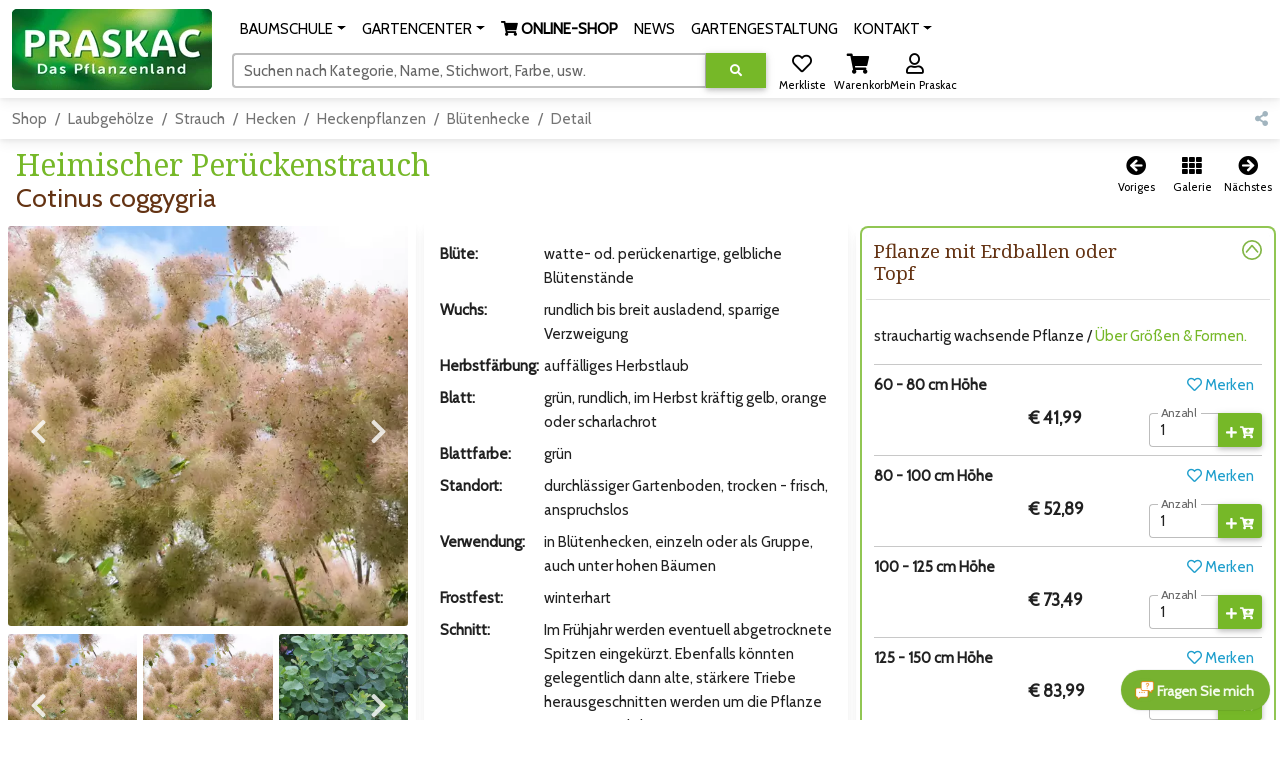

--- FILE ---
content_type: text/html; charset=UTF-8
request_url: https://www.praskac.at/heimischer-perueckenstrauch/cotinus-coggygria
body_size: 25863
content:
<!DOCTYPE html>
<html lang="de">
<head>
	<meta charset="UTF-8" />
	<meta name="viewport" content="width=device-width, initial-scale=1, shrink-to-fit=no" />
	<meta http-equiv="x-ua-compatible" content="ie=edge" />
	<title>Heimischer Perückenstrauch - Cotinus coggygria - gelb</title><link rel="icon" href="/favicon.ico" type="image/x-icon" />
	<link rel="shortcut icon" href="/favicon.ico"/>
	<link rel="icon" type="image/png" href="/shop/img/praskac-32.png" sizes="32x32" />
	<link rel="icon" type="image/png" href="/shop/img/praskac-96.png" sizes="96x96" />
	<link rel="preconnect" href="https://use.fontawesome.com" />
	<link rel="preconnect" href="https://fonts.googleapis.com" />
	<link rel="preload" href="/shop/css.php?ver=2023-12-21-09" as="style" type="text/css" />
	<link rel="preload" href="/shop/js-header.php?ver=2024-01-09-16" as="script" />
	<link rel="preload" href="/shop/js-footer.php?ver=2025-11-06-08" as="script" />
	<link rel="preload" href="https://fonts.googleapis.com/css?family=Cabin|Noto+Serif:400,700&display=block" as="style" type="text/css" crossorigin><link rel="preload" href="https://use.fontawesome.com/releases/v5.15.4/webfonts/fa-regular-400.woff2" as="font" type="font/woff2" crossorigin><link rel="preload" href="https://use.fontawesome.com/releases/v5.15.4/webfonts/fa-solid-900.woff2" as="font" type="font/woff2" crossorigin><link rel="preload" href="https://use.fontawesome.com/releases/v5.15.4/webfonts/fa-brands-400.woff2" as="font" type="font/woff2" crossorigin><link rel="stylesheet" href="https://use.fontawesome.com/releases/v5.15.4/css/all.css" /><link rel="stylesheet" href="https://fonts.googleapis.com/css?family=Cabin|Noto+Serif:400,700&display=block" />
	<link rel="stylesheet" href="/shop/css.php?ver=2023-12-21-09" />
	<link rel="apple-touch-icon" sizes="180x180" href="/shop/img/praskac-180.png">
	<meta name="msapplication-TileColor" content="#ffffff">
	<meta name="msapplication-TileImage" content="/shop/img/praskac-144.png">
	<meta name="description" content="Im Onlineshop und im Praskac Gartencenter gibt es Heimischer Perückenstrauch - Cotinus coggygria. Blütenfarbe: gelb, Blütezeit: Juni, Juli"/>
	<meta name="author" content="Praskac - Das Pflanzenland"/><meta property="og:image" content="/img/19063/160/160/heimischer-perueckenstrauch-cotinus-coggygria.jpg" />	<script src="/shop/js-header.php?ver=2024-01-09-16"></script><!-- Global site tag (gtag.js) - Google Analytics -->
<script async src="https://www.googletagmanager.com/gtag/js?id=G-3V0F7T7J3E"></script>
<script>
  window.dataLayer = window.dataLayer || [];
  function gtag(){dataLayer.push(arguments);}
  gtag('js', new Date());gtag('config','G-3V0F7T7J3E');  gtag('config', 'AW-972625300',{ 'anonymize_ip': true,'allow_enhanced_conversions': true});
</script>
<script>
if (document.cookie.indexOf('fpDisable=true') <= -1) {
!function(f,b,e,v,n,t,s){if(f.fbq)return;n=f.fbq=function(){n.callMethod?
n.callMethod.apply(n,arguments):n.queue.push(arguments)};if(!f._fbq)f._fbq=n;
n.push=n;n.loaded=!0;n.version='2.0';n.queue=[];t=b.createElement(e);t.async=!0;
t.src=v;s=b.getElementsByTagName(e)[0];s.parentNode.insertBefore(t,s)}(window,
document,'script','https://connect.facebook.net/en_US/fbevents.js');
fbq('init', '1211208515636798'); // Insert your pixel ID here.
fbq('track', 'PageView');
}
</script>
</head><body><div id="mainTop" class="container-xxl p-0 mx-auto"><nav id="praskac-nav" class="navbar navbar-expand-lg navbar-light bg-white sticky-top"><div class="container-fluid"><div class="d-flex flex-row w-100"><div><a id="logo-big" class="navbar-brand mt-2 mt-lg-0 d-none d-lg-inline" href="/de/shop"><img src="/shop/img/praskac_logo_200.webp" srcset="/shop/img/praskac_logo_200.webp 1x,/shop/img/praskac_logo_400.webp 2x" width="200" height="81" alt="Praskac Pflanzenland" /></a><a class="navbar-brand mt-2 mt-lg-0 d-inline d-lg-none me-0" href="/de/shop"><img src="/shop/img/praskac_logo_100.webp" srcset="/shop/img/praskac_logo_100.webp 1x,/shop/img/praskac_logo_200.webp 2x,/shop/img/praskac_logo_400.webp 4x" width="100" height="41" alt="Praskac Pflanzenland" /></a></div><div class="w-100"><div class="d-flex flex-column"><div class="container-fluid mx-0 px-0 w-100 text-end text-nowrap"><span class="d-lg-none me-3 text-nowrap overflow-hidden d-inline-block pt-1" style="max-width:calc(100vw - 200px);height:48px;"><a id="wishlist2" href="/shop/wishlist" title="Merkliste" role="button" class="shopButton positon-relative ms-2"><i class="far fa-heart fa-lg"></i><span id="wishlist2_mt" class="mt badge rounded-pill badge-notification bg-danger invisible">1</span><sub class="text-nowrap text-black">Merkliste</sub></a><a id="cart2" href="/shop/cart" title="Warenkorb" role="button" class="shopButton positon-relative ms-2"><i class="fas fa-shopping-cart fa-lg"></i><span id="cart2_mt" class="mt badge rounded-pill badge-notification bg-danger invisible">1</span><sub class="text-nowrap text-black">Warenkorb</sub></a><a id="user2" href="/shop/login" title="Login" role="button" class="shopButton positon-relative ms-2"><i class="far fa-user fa-lg"></i><sub class="text-nowrap text-black">Login</sub></a><script>
$(function () {
	var timeOutId=false;
	$("#cart2").on("mouseenter",function (e) {
		if($("#cart2 .nt").hasClass("invisible"))return;
		if($("#cartStepper").length>0)return;
		if($("#cartHover").length<=0) {
			$("body").append('<div id="cartHover" class="position-absolute w-100 d-none" style="z-index:2000;" ></div>');
			$("#cartHover").on("mouseleave",function () {
				if(timeOutId) {
					clearTimeout(timeOutId);
					timeOutId=false;
				}
				$("#cartHover").hide(400,function () {
					$("#cartHover").addClass("d-none");
				});
			});
		}
		if(!$("#cartHover").hasClass("d-none"))return;
		timeOutId=setTimeout(function () {
			timeeOutId=false;
			$.getJSON("/shop/i.php?jsonpcallback=?", {
				op:"cartHover"
			},function (r) {
				var o=$("#cart2").offset();
				if(r) {
					var y=o.top+$("#cart2").outerHeight()+10;
					$("#cartHover").html(r).css("top",y).removeClass("d-none").show(400);
					$("#cartHoverClose").on("click",function () {
						$("#cartHover").hide(400,function () {
							$("#cartHover").addClass("d-none");
						});
					});
				}
			});
		},1000);
	});
	$("body").on("click",function (e) {
		if($("#cartHover").length>0 && !$("#cartHover").hasClass("d-none")) {
			$("#cartHover").hide(400,function () {
				$("#cartHover").addClass("d-none");
			});
			e.preventDefault();
		}
	});
	$("#cart").on("click",function (e) {
		e.stopPropagation();
	});
});
</script></span><button style="vertical-align:top;" class="navbar-toggler px-0 " type="button" data-mdb-toggle="collapse" data-mdb-target="#navbarSupportedContent" aria-controls="navbarSupportedContent" aria-expanded="false" aria-label="Navigation umschalten"><span id="hamburger-box"><span id="hamburger-inner"></span></span></button><div class="collapse navbar-collapse" id="navbarSupportedContent"><ul class="navbar-nav me-auto ps-lg-0" style="padding-left: .15rem;"><li class="position-static d-sm-none"><a class="nav-link nav-nomenu" href="/shop/login" role="button">Login</a></li><li class="position-static d-sm-none"><a class="nav-link nav-nomenu" href="/shop/cart" role="button">Warenkorb</a></li><li class="position-static d-lg-none"><a class="nav-link nav-nomenu" href="/baumschule/" role="button">BAUMSCHULE</a><li class="d-none d-lg-inline-block nav-item dropdown position-static"><a class="nav-link dropdown-toggle" href="/baumschule/" id="navbarDropdown-635" role="button" data-mdb-toggle="dropdown" aria-expanded="false"><span class="nbdp">BAUMSCHULE</span></a><div class="dropdown-menu w-100 mt-0" aria-labelledby="navbarDropdown-635" style="border-top-left-radius: 0; border-top-right-radius: 0;"><div class="container-fluid"><div class="row my-4"><div class="col-md-6 col-lg-3 mb-3 mb-lg-0"><div class="list-group list-group-flush"><p class="mb-0 list-group-item text-uppercase font-weight-bold"><a href="/baumschule/">Baumschule</a></p><a href="/baumschule/gaertnerei/" class="list-group-item list-group-item-action">Gärtnerei</a><a href="/baumschule/pflanzenproduktion/" class="list-group-item list-group-item-action">Produktion</a><a href="/baumschule/baumschulrundfahrt/" class="list-group-item list-group-item-action">Pflanzenland-Rundfahrt</a><a href="/tut-gut-schritteweg/" class="list-group-item list-group-item-action">Tut gut! -Schritteweg</a><a href="/pflanzenproduktion/geschichte/" class="list-group-item list-group-item-action">Geschichte 150 Jahre</a><a href="https://www.praskac.at/de/shop/" class="list-group-item list-group-item-action"><i class="fas fa-shopping-cart"></i><b> ONLINE-SHOP</b></a></div></div><div class="col-md-6 col-lg-3 mb-3 mb-lg-0"><div class="list-group list-group-flush"><p class="mb-0 list-group-item text-uppercase font-weight-bold"><a href="/baumschule/pflanzentipps/">Pflanztipps</a></p><a href="/pflanzentipps/pflanzanleitungen/" class="list-group-item list-group-item-action">Pflanzanleitungen</a><a href="/pflanzentipps/eintopfen-und-umtopfen/" class="list-group-item list-group-item-action">Eintopfen und Umtopfen</a><a href="/pflanzentipps/baum-pflanzen/" class="list-group-item list-group-item-action">Bäume pflanzen</a><a href="/pflanzentipps/blumenbeet-neu-bepflanzen/" class="list-group-item list-group-item-action">Blumenbeet setzen</a><a href="/hecken/tipps-zur-pflanzung-einer-hecke/" class="list-group-item list-group-item-action">Heckenpflanzung</a></div></div><div class="col-md-6 col-lg-3 mb-3 mb-lg-0"><div class="list-group list-group-flush"><p class="mb-0 list-group-item text-uppercase font-weight-bold"><a href="/baumschule/pflanzeninfos/">Infos</a></p><a href="/baumschule/stauden/" class="list-group-item list-group-item-action">Stauden</a><a href="/baumschule/hecken/" class="list-group-item list-group-item-action">Hecken</a><a href="/baumschule/obstbaeume/" class="list-group-item list-group-item-action">Obstbäume</a><a href="/baumschule/laubbaeume-nadelbaeume/" class="list-group-item list-group-item-action">Laub- und Nadelbäume</a><a href="https://www.youtube.com/channel/UCcvzeFLkUS75Z3oN35mcagw/" class="list-group-item list-group-item-action">Praskac.TV</a></div></div><div class="col-md-6 col-lg-3 mb-3 mb-lg-0"><div class="list-group list-group-flush"><p class="mb-0 list-group-item text-uppercase font-weight-bold"><a href="/baumschule/rosen/">Rosen Übersicht</a></p><a href="https://www.praskac.at/baumschule/rosen/" class="list-group-item list-group-item-action">Alles über die Rose</a><a href="/rosen/historische-rosen/" class="list-group-item list-group-item-action">Historische Rosen</a><a href="/rosen/englische-rosen/" class="list-group-item list-group-item-action">Englische Rosen</a><a href="/rosen/rosenschnitt/" class="list-group-item list-group-item-action">Rosenschnitt</a><a href="/rosen/rosenbluete/" class="list-group-item list-group-item-action">Rosenblüte erhalten</a></div></div></div></div></div></li><li class="position-static d-lg-none"><a class="nav-link nav-nomenu" href="/gartencenter/" role="button">GARTENCENTER</a><li class="d-none d-lg-inline-block nav-item dropdown position-static"><a class="nav-link dropdown-toggle" href="/gartencenter/" id="navbarDropdown-364" role="button" data-mdb-toggle="dropdown" aria-expanded="false"><span class="nbdp">GARTENCENTER</span></a><div class="dropdown-menu w-100 mt-0" aria-labelledby="navbarDropdown-364" style="border-top-left-radius: 0; border-top-right-radius: 0;"><div class="container-fluid"><div class="row my-4"><div class="col-md-6 col-lg-3 mb-3 mb-lg-0"><div class="list-group list-group-flush"><p class="mb-0 list-group-item text-uppercase font-weight-bold"><a href="/gartencenter/">Gartencenter</a></p><a href="/gartencenter/uebersicht-und-orientierung/" class="list-group-item list-group-item-action">Übersicht und Orientierung</a><a href="/gartencenter/beratung-durch-gaertner/" class="list-group-item list-group-item-action">Beratung durch Gärtner</a><a href="/eventlocation/" class="list-group-item list-group-item-action">Eventlocation</a><a href="/gartencenter/prascafe/" class="list-group-item list-group-item-action">Prascafe</a><a href="/praskatz/" class="list-group-item list-group-item-action">PrasKatz - die Gartenskulptur</a><a href="https://www.praskac.at/aktionen" class="list-group-item list-group-item-action">AKTIONEN</a></div></div><div class="col-md-6 col-lg-3 mb-3 mb-lg-0"><div class="list-group list-group-flush"><p class="mb-0 list-group-item text-uppercase font-weight-bold"><a href="/gartencenter/kundenvorteile/">Kundenvorteile</a></p><a href="/gartenakademie/" class="list-group-item list-group-item-action">Gartenakademie</a><a href="/gartencenter/gartencard/" class="list-group-item list-group-item-action">Garten-Card</a><a href="/gartencenter/katalog/" class="list-group-item list-group-item-action">Praskac-Katalog</a><a href="/newsletter/" class="list-group-item list-group-item-action">Newsletter</a><a href="/anwuchsgarantie/" class="list-group-item list-group-item-action">Anwuchsgarantie</a></div></div><div class="col-md-6 col-lg-3 mb-3 mb-lg-0"><div class="list-group list-group-flush"><p class="mb-0 list-group-item text-uppercase font-weight-bold"><a href="/gartencenter/pflanzendoktor/">Pflanzendoktor</a></p><a href="/pflanzendoktor/laubgehoelze/" class="list-group-item list-group-item-action">Laubgehölze</a><a href="/pflanzendoktor/krankheiten-von-kiefern-und-thujen/" class="list-group-item list-group-item-action">Kiefern und Thujen</a><a href="/pflanzendoktor/buchsbaum-schaedlinge/" class="list-group-item list-group-item-action">Buchsbaum</a><a href="/pflanzendoktor/rosen-krankheiten/" class="list-group-item list-group-item-action">Rosen Krankheiten und Schädlinge</a><a href="/pflanzendoktor/giftpflanzen/" class="list-group-item list-group-item-action">Giftpflanzen</a></div></div></div></div></div></li><li class="position-static"><a class="nav-link nav-nomenu" href="/de/shop" role="button"><i class="fas fa-shopping-cart"></i><b> ONLINE-SHOP</b></a><li class="position-static"><a class="nav-link nav-nomenu" href="/gartencenter/news/" role="button">NEWS</a><li class="position-static"><a class="nav-link nav-nomenu" href="/gartengestaltung/" role="button">GARTENGESTALTUNG</a><li class="position-static d-lg-none"><a class="nav-link nav-nomenu" href="/kontakt/" role="button">KONTAKT</a><li class="d-none d-lg-inline-block nav-item dropdown"><a class="nav-link dropdown-toggle" href="/kontakt/" id="navbarDropdown-128" role="button" data-mdb-toggle="dropdown" aria-expanded="false"><span class="nbdp">KONTAKT</span></a><div class="dropdown-menu mt-0" aria-labelledby="navbarDropdown-128" style="border-top-left-radius: 0; border-top-right-radius: 0;"><div class="container-fluid"><div class="row my-4"><div class="col-12 mb-3 mb-lg-0"><div class="list-group list-group-flush"><a href="https://www.praskac.at/kontakt/" class="list-group-item list-group-item-action">Alle Kontaktmöglichkeiten</a><a href="https://www.praskac.at/shop/login" class="list-group-item list-group-item-action">Mein Praskac</a><a href="/newsletter/" class="list-group-item list-group-item-action">Newsletter</a><a href="/kontakt/jobs/" class="list-group-item list-group-item-action">Jobs</a><a href="/kontakt/presse/" class="list-group-item list-group-item-action">Presse</a><a href="/kontakt/impressum/" class="list-group-item list-group-item-action">Impressum</a><a href="/datenschutz/" class="list-group-item list-group-item-action">Datenschutz</a><a href="/kontakt/agb/" class="list-group-item list-group-item-action">AGB</a></div></div></div></div></div></li></ul></div></div><div class="container-fluid mx-0 px-0 mt-1 d-none d-lg-block position-relative" style="max-width:710px;"><form id="searchForm" method="GET" action="/suche" class="input-group"><div id="search-fo" class="form-outline autocomplete" style="width:calc(100% - 235px);"><input autocomplete="off" type="search" class="form-control rounded" size="50" id="search" name="search" value="" aria-label="Suchen" aria-describedby="search-addon"/><label id="search-addon" class="form-label" for="search">Suchen nach Kategorie, Name, Stichwort, Farbe, usw.</label></div><button type="submit" name="search-execute" id="search-execute" value="exe" class="btn btn-primary" aria-label="Suche ausführen" title="Suche ausführen"><i class="fas fa-search"></i></button><div id="searchSuggest" class="position-absolute text-muted"></div><div id="searchText"></div><div id="searchAutocomplete" class="position-absolute shadow-5 bg-white p-3 border border-primary rounded-1"></div><span class="ms-1"><a id="wishlist" href="/shop/wishlist" title="Merkliste" role="button" class="shopButton positon-relative ms-2"><i class="far fa-heart fa-lg"></i><span id="wishlist_mt" class="mt badge rounded-pill badge-notification bg-danger invisible">1</span><sub class="text-nowrap text-black">Merkliste</sub></a><a id="cart" href="/shop/cart" title="Warenkorb" role="button" class="shopButton positon-relative ms-2"><i class="fas fa-shopping-cart fa-lg"></i><span id="cart_mt" class="mt badge rounded-pill badge-notification bg-danger invisible">1</span><sub class="text-nowrap text-black">Warenkorb</sub></a><a id="user" href="/shop/login" title="Anmelden in Mein Praskac" role="button" class="shopButton positon-relative ms-2"><i class="far fa-user fa-lg"></i><sub class="text-nowrap text-black">Mein Praskac</sub></a><script>
$(function () {
	var timeOutId=false;
	$("#cart").on("mouseenter",function (e) {
		if($("#cart .nt").hasClass("invisible"))return;
		if($("#cartStepper").length>0)return;
		if($("#cartHover").length<=0) {
			$("body").append('<div id="cartHover" class="position-absolute w-100 d-none" style="z-index:2000;" ></div>');
			$("#cartHover").on("mouseleave",function () {
				if(timeOutId) {
					clearTimeout(timeOutId);
					timeOutId=false;
				}
				$("#cartHover").hide(400,function () {
					$("#cartHover").addClass("d-none");
				});
			});
		}
		if(!$("#cartHover").hasClass("d-none"))return;
		timeOutId=setTimeout(function () {
			timeeOutId=false;
			$.getJSON("/shop/i.php?jsonpcallback=?", {
				op:"cartHover"
			},function (r) {
				var o=$("#cart").offset();
				if(r) {
					var y=o.top+$("#cart").outerHeight()+10;
					$("#cartHover").html(r).css("top",y).removeClass("d-none").show(400);
					$("#cartHoverClose").on("click",function () {
						$("#cartHover").hide(400,function () {
							$("#cartHover").addClass("d-none");
						});
					});
				}
			});
		},1000);
	});
	$("body").on("click",function (e) {
		if($("#cartHover").length>0 && !$("#cartHover").hasClass("d-none")) {
			$("#cartHover").hide(400,function () {
				$("#cartHover").addClass("d-none");
			});
			e.preventDefault();
		}
	});
	$("#cart").on("click",function (e) {
		e.stopPropagation();
	});
});
</script></span></form></div></div></div></div><div class="container-fluid mx-0 mt-2 px-0 d-lg-none"><form id="searchForm2" method="GET" action="/suche" class="d-flex input-group w-100"><div id="search2-fo" class="form-outline autocomplete" style="width:calc(100% - 60px);"><input autocomplete="off" type="search" class="form-control rounded" id="search2" name="search2" value="" aria-label="Suchen" aria-describedby="search-addon2"/><label id="search-addon2" class="form-label" for="search2">Suchen nach Kategorie, Name, Stichwort, Farbe, usw.</label></div><button type="submit" name="search-execute2" id="search-execute2" value="exe" class="btn btn-primary" aria-label="Suche ausführen" title="Suche ausführen"><i class="fas fa-search"></i></button><div id="searchSuggest2" class="position-absolute text-muted"></div><div id="searchText2"></div><div id="searchAutocomplete2" class="position-absolute shadow-5 bg-white p-3 border border-primary rounded-1"></div></form><div id="filterHeaderMobile" class="d-none border border-2 border-primary rounded-3"></div></div></div></nav><script>
$(function () {
	var timer=false;
	$(window).on("scroll",function (e) {
		if($("#searchAutocomplete").css("visibility")=="visible" || $("#searchAutocomplete2").css("visibility")=="visible")return;
		var o=window.pageYOffset;
		var h=200-o;
		if(h>81)h=81;
		if(h<41)h=41;
		var w=200*h/81;
		if($("#logo-big img").height()==h)return;
		$("#logo-big img").animate({height: h,width: w},100);
	});
	$("#praskac-nav .dropdown .dropdown-toggle").on("click",function (e) {
		l=$(this).attr("href");
		if(l) {
			window.location.href=l;
			e.preventDefault();
		}
	});
	$("#praskac-nav .dropdown .dropdown-toggle .nbdp").on("mouseenter",function (e) {
		e=$(this).parent();
		if($('#praskac-nav .navbar-toggler').is(':visible'))return;
		if(e.hasClass("show"))return;
		$("#praskac-nav .dropdown .dropdown-toggle.show").each(function () {
			var d=new mdb.Dropdown(this);
			d.toggle();
		});
		var d=new mdb.Dropdown(e[0]);
		d.toggle();
	});
	$("#praskac-nav .nav-nomenu").on("mouseenter",function (e) {
		$("#praskac-nav .dropdown .dropdown-toggle.show").each(function () {
			var d=new mdb.Dropdown(this);
			d.toggle();
		});
	});
	$("#praskac-nav .dropdown .dropdown-menu").on("mouseleave",function () {
		var e=$(this).parent().find(".dropdown-toggle");
		if(!e || e.length<=0)return;
		if(!e.hasClass("show"))return;
		var d=new mdb.Dropdown(e[0]);
		d.toggle();
	});
	$("#search, #search2").on("input focusin",function (e) {
		var add="";
		var that=this;
		v=$(this).val();
		if($(this).attr("id")=="search2") {
			add="2";
		}
		if(v.length>=0/*>2*/) {
			if(timer)clearTimeout(timer);
			setTimeout(function () {
				$(that).trigger("ac");
			},300);
		} else {
			$("#searchAutocomplete"+add).empty().css({visibility:"hidden",opacity:0,maxHeight:""});
			$("#searchSuggest"+add).hide();
		}
	}).on("ac",function (e) {
		var add="";
		var that=this;
		if($(this).attr("id")=="search2") {
			add="2";
		}
		jQuery.getJSON("/shop/i.php?jsonpcallback=?", {
			op: "ac",
			s: $(this).val()
		},
		function (o) {
			if(o && o.h) {
				var w=$("#search"+add).outerWidth()+$("#search-execute"+add).outerWidth();
				var mh=$(window).height();
				var of=$("#search"+add).offset();
				mh-=of.top-$(window).scrollTop();
				mh-=$("#search"+add).outerHeight()+5;
				if(mh<50)mh=100;
				$("#searchAutocomplete"+add).html(o.h).css({width:w,visibility:"visible",opacity:1,maxHeight:mh+"px"});
			} else {
				$("#searchAutocomplete"+add).empty().css({visibility:"hidden",opacity:0,maxHeight:""});
				$("#searchSuggest"+add).hide();
			}
			if(o && o.s) {
				$("#searchText"+add).html($(that).val().replaceAll(" ","&nbsp;"));
				var left=$("#searchText"+add).width()+1+parseInt($("#search"+add).css("paddingLeft"))-$("#search"+add).scrollLeft();
				$("#sarchText"+add).html(o.s.replaceAll(" ","&nbsp;"));
				if(left+$("#searchText"+add).width()<$("#search"+add).outerWidth()-parseInt($("#search"+add).css("paddingRight"))) {
					$("#searchSuggest"+add).css({left:left,width:$("#search"+add).outerWidth()-parseInt($("#search"+add).css("paddingRight"))-left}).html(o.s.replaceAll(" ","&nbsp;")).show();
				} else {
					$("#searchSuggest"+add).hide();
				}
			} else {
				$("#searchSuggest"+add).hide();
			}
		});
	}).on("keydown",function (e) {
		var add="";
		if($(this).attr("id")=="search2") {
			add="2";
		}
		switch(e.which) {
			case 9:
				if($("#searchSuggest"+add).is(":visible") && $("#searchSuggest"+add).text()) {
					var fieldInput=$("#search"+add);
					fieldInput.val($("#search"+add).val()+$("#searchSuggest"+add).text()+" ").trigger("ac");
					var fldLength= fieldInput.val().length;
					fieldInput.focus();
					fieldInput[0].setSelectionRange(fldLength, fldLength);
					e.preventDefault();
				}
				break;
			case 40:
				if($("#searchAutocomplete"+add).css("visibility")=="visible") {
					$("#searchAutocomplete"+add+" .acItem:first").focus();
					e.preventDefault();
				} else {
					$(this).trigger("ac");
					e.preventDefault();
				}
				break;
			case 38:
			case 27:
				if($("#searchAutocomplete"+add).css("visibility")=="visible") {
					$("#searchAutocomplete"+add).empty().css({visibility:"hidden",opacity:0});
					$("#searchSuggest"+add).hide();
					e.preventDefault();
				}
				break;
		}
	});
	$("#searchSuggest, #searchSuggest2").on("click",function(e) {
		var add="";
		if($(this).attr("id")=="searchSuggest2") {
			add="2";
		}
		var fieldInput=$("#search"+add);
		fieldInput.val($("#search"+add).val()+$("#searchSuggest"+add).text()+" ").trigger("ac");
		var fldLength= fieldInput.val().length;
		fieldInput.focus();
		fieldInput[0].setSelectionRange(fldLength, fldLength);
		e.preventDefault();
	});
	$("body").on("click",function (e) {
		if($("#searchAutocomplete").css("visibility")=="visible") {
			if($(e.target).parents("#searchAutocomplete").length==0) {
				$("#searchAutocomplete").empty().css({visibility:"hidden",opacity:0});
				$("#searchSuggest").hide();
				if($(e.target).closest("#search-execute").length==0) {
					e.preventDefault();
				}
			}
		}
		if($("#searchAutocomplete2").css("visibility")=="visible") {
			if($(e.target).parents("#searchAutocomplete2").length==0) {
				$("#searchAutocomplete2").empty().css({visibility:"hidden",opacity:0});
				$("#searchSuggest2").hide();
				if($(e.target).closest("#search-execute2").length==0) {
					e.preventDefault();
				}
			}
		}
	});
});
</script><nav class="navbar navbar-expand-lg navbar-light bg-white"><div class="container-fluid"><div class="row w-100 g-0"><div class="col-11"><nav class="praskac-breadcrumb" aria-label="breadcrumb"><ol class="breadcrumb flex-nowrap overflow-hidden"><li class="breadcrumb-item text-nowrap"><a href="/de/shop">Shop</a></li><li class="breadcrumb-item text-nowrap"><a href="/laubgehoelze" title="Laubgehölze - 916 - Bäume und Sträucher von Solitärgehölz bis Heckenpflanze, von der Kugel- bis… (4)">Laubgehölze</a></li><li class="breadcrumb-item text-nowrap"><a href="/laubgehoelze/strauch" title="Strauch - 738 - Als Einzelstrauch, in Blütenhecken, als Gehölzgruppe oder im Pflanztopf. (25)">Strauch</a></li><li class="breadcrumb-item text-nowrap"><a href="/hecken" title="Hecken - 224 - Die Hecke im Garten ist nicht nur Sichtschutz, sondern auch ein vielseitiges,… (10)">Hecken</a></li><li class="breadcrumb-item text-nowrap"><a href="/heckenpflanzen" title="Heckenpflanzen - 224 - Entdecken Sie die große Vielfalt der Heckenpflanzen: blühend, immergrün,… (1007)">Heckenpflanzen</a></li><li class="breadcrumb-item text-nowrap"><a href="/hecken/bluetenhecke" title="Blütenhecke - 187 - Abwechslungsreich, farbenfroh, langblühend - Blütenhecken schaffen Gartenräume. (36)">Blütenhecke</a></li><li class="breadcrumb-item text-nowrap active" aria-current="page" title="Heimischer Perückenstrauch - Cotinus coggygria">Detail</li></ol></nav><script type="application/ld+json">{ "@context": "https://schema.org", "@type": "BreadcrumbList", "itemListElement": [{ "@type": "ListItem", "position": 1,"name": "Shop","item": "https://www.praskac.at/de/shop"},{ "@type": "ListItem", "position": 2,"name": "Laubgeh\u00f6lze","item": "https://www.praskac.at/laubgehoelze"},{ "@type": "ListItem", "position": 3,"name": "Strauch","item": "https://www.praskac.at/laubgehoelze/strauch"},{ "@type": "ListItem", "position": 4,"name": "Hecken","item": "https://www.praskac.at/hecken"},{ "@type": "ListItem", "position": 5,"name": "Heckenpflanzen","item": "https://www.praskac.at/heckenpflanzen"},{ "@type": "ListItem", "position": 6,"name": "Bl\u00fctenhecke","item": "https://www.praskac.at/hecken/bluetenhecke"},{ "@type": "ListItem", "position": 7,"name": "Heimischer Per\u00fcckenstrauch - Cotinus coggygria","item": "https://www.praskac.at/heimischer-perueckenstrauch/cotinus-coggygria"}]}</script></div><div class="col-1 text-nowrap text-end"><a id="share" href="#" title="Teilen" role="button" class="text-light"><i class="fas fa-share-alt"></i></a></div></div></div></nav><script>$(function () {shareClick("share","ar",12940186);});</script><div class="row gx-0 gy-2" style="min-height:68px;"><div class="col-auto"><div class="mx-3"><h1 class="mb-0 mt-2">Heimischer Perückenstrauch</h1><h4 class="mb-1" style="font-family:Cabin;" title="Cotinus coggygria (15920)">Cotinus coggygria</h4></div></div><div class="col text-end text-nowrap pt-3 pb-3 pe-2"><a id="back" href="/frucht-dirndlstrauch/cornus-mas-shan" title="Frucht-Dirndlstrauch" role="button" class="shopButton positon-relative ms-2"><i class="fas fa-arrow-circle-left fa-lg"></i><sub class="text-nowrap text-black">Voriges</sub></a><a id="up" rel="nofollow" href="/laubgehoelze/strauch?ars=12940186#ar-12940186" title="Zurück zur Produkt-Galerie" role="button" class="shopButton positon-relative ms-2"><i class="fas fa-th fa-lg"></i><sub class="text-nowrap text-black">Galerie</sub></a><a id="next" href="/kriechginster/cytisus-decumbens" title="Kriechginster" role="button" class="shopButton positon-relative ms-2"><i class="fas fa-arrow-circle-right fa-lg"></i><sub class="text-nowrap text-black">Nächstes</sub></a></div></div><div class="row gx-0 gy-md-2"><div class="col-12 col-md"><div class="me-md-2"><div id="gallery" class="card mb-2"><div class="card-body m-1 p-1"><div class="container-fluid m-0 p-0 praskac-gallery"><div class="ecommerce-gallery" data-mdb-zoom-effect="true" data-mdb-auto-height="false"><div class="row m-0 p-0"><div class="col-9 col-md-12 m-0 p-0 pe-2 pe-md-0 me-md-0"><div class="position-relative"><div class="lightbox mb-2"><img src="/img/19063/340/340/heimischer-perueckenstrauch-cotinus-coggygria.jpg" srcset="/img/19063/340/340/heimischer-perueckenstrauch-cotinus-coggygria.jpg 1x,/img/19063/680/680/2x/heimischer-perueckenstrauch-cotinus-coggygria.jpg 2x,/img/19063/1360/1360/4x/heimischer-perueckenstrauch-cotinus-coggygria.jpg 4x" alt="Cotinus coggygria" class="ecommerce-gallery-main-img active rounded-1"/></div><button id="prevPic" class="carousel-control-prev" tabindex="0" type="button" title="Voriges Bild"><span class="carousel-control-prev-icon" aria-hidden="true"></span><span class="visually-hidden">Zum vorigen Bild</span></button><button id="nextPic" class="carousel-control-next" tabindex="0" type="button" title="Nächstes Bild"><span class="carousel-control-next-icon" aria-hidden="true"></span><span class="visually-hidden">Zum nächsten Bild</span></button></div></div><div class="col-3 col-md-12 m-0 p-0 praskac-carousel"><div class="multi-carousel" data-mdb-breakpoint="false" data-mdb-items="3"><div class="multi-carousel-inner active"><div class="multi-carousel-item active" title="Cotinus coggygria: Bild 1/9"><img src="/img/19063/110/110/heimischer-perueckenstrauch-cotinus-coggygria.jpg" data-mdb-img="/img/19063/340/340/heimischer-perueckenstrauch-cotinus-coggygria.jpg" data-mdb-img2="/img/19063/1280/heimischer-perueckenstrauch-cotinus-coggygria.jpg" data-mdb-img3="/img/19063/580/580/heimischer-perueckenstrauch-cotinus-coggygria.jpg" srcset="/img/19063/110/110/heimischer-perueckenstrauch-cotinus-coggygria.jpg 110w,/img/19063/220/220/2x/heimischer-perueckenstrauch-cotinus-coggygria.jpg 220w,/img/19063/440/440/4x/heimischer-perueckenstrauch-cotinus-coggygria.jpg 440w" alt="Cotinus coggygria: Bild 1/9" class="w-100  active rounded-1" /></div><div class="multi-carousel-item" title="Cotinus coggygria: Bild 2/9"><img src="/img/17588/110/110/heimischer-perueckenstrauch-cotinus-coggygria.jpg" data-mdb-img="/img/17588/340/340/heimischer-perueckenstrauch-cotinus-coggygria.jpg" data-mdb-img2="/img/17588/1280/heimischer-perueckenstrauch-cotinus-coggygria.jpg" data-mdb-img3="/img/17588/580/580/heimischer-perueckenstrauch-cotinus-coggygria.jpg" srcset="/img/17588/110/110/heimischer-perueckenstrauch-cotinus-coggygria.jpg 110w,/img/17588/220/220/2x/heimischer-perueckenstrauch-cotinus-coggygria.jpg 220w,/img/17588/440/440/4x/heimischer-perueckenstrauch-cotinus-coggygria.jpg 440w" alt="Cotinus coggygria: Bild 2/9" class="w-100  rounded-1" /></div><div class="multi-carousel-item" title="Cotinus coggygria: Bild 3/9"><img src="/img/2759/110/110/heimischer-perueckenstrauch-cotinus-coggygria.jpg" data-mdb-img="/img/2759/340/340/heimischer-perueckenstrauch-cotinus-coggygria.jpg" data-mdb-img2="/img/2759/933/heimischer-perueckenstrauch-cotinus-coggygria.jpg" data-mdb-img3="/img/2759/580/580/heimischer-perueckenstrauch-cotinus-coggygria.jpg" srcset="/img/2759/110/110/heimischer-perueckenstrauch-cotinus-coggygria.jpg 110w,/img/2759/220/220/2x/heimischer-perueckenstrauch-cotinus-coggygria.jpg 220w,/img/2759/440/440/4x/heimischer-perueckenstrauch-cotinus-coggygria.jpg 440w" alt="Cotinus coggygria: Bild 3/9" class="w-100  rounded-1" /></div><div class="multi-carousel-item" title="Cotinus coggygria: Bild 4/9"><img src="/img/6083/110/110/heimischer-perueckenstrauch-cotinus-coggygria.jpg" data-mdb-img="/img/6083/340/340/heimischer-perueckenstrauch-cotinus-coggygria.jpg" data-mdb-img2="/img/6083/1280/heimischer-perueckenstrauch-cotinus-coggygria.jpg" data-mdb-img3="/img/6083/580/580/heimischer-perueckenstrauch-cotinus-coggygria.jpg" srcset="/img/6083/110/110/heimischer-perueckenstrauch-cotinus-coggygria.jpg 110w,/img/6083/220/220/2x/heimischer-perueckenstrauch-cotinus-coggygria.jpg 220w,/img/6083/440/440/4x/heimischer-perueckenstrauch-cotinus-coggygria.jpg 440w" alt="Cotinus coggygria: Bild 4/9" class="w-100  rounded-1" /></div><div class="multi-carousel-item" title="Cotinus coggygria: Bild 5/9"><img src="/img/6184/110/110/heimischer-perueckenstrauch-cotinus-coggygria.jpg" data-mdb-img="/img/6184/340/340/heimischer-perueckenstrauch-cotinus-coggygria.jpg" data-mdb-img2="/img/6184/1280/heimischer-perueckenstrauch-cotinus-coggygria.jpg" data-mdb-img3="/img/6184/580/580/heimischer-perueckenstrauch-cotinus-coggygria.jpg" srcset="/img/6184/110/110/heimischer-perueckenstrauch-cotinus-coggygria.jpg 110w,/img/6184/220/220/2x/heimischer-perueckenstrauch-cotinus-coggygria.jpg 220w,/img/6184/440/440/4x/heimischer-perueckenstrauch-cotinus-coggygria.jpg 440w" alt="Cotinus coggygria: Bild 5/9" class="w-100  rounded-1" /></div><div class="multi-carousel-item" title="Cotinus coggygria: Bild 6/9"><img src="/img/15242/110/110/2/heimischer-perueckenstrauch-cotinus-coggygria.jpg" data-mdb-img="/img/15242/340/340/2/heimischer-perueckenstrauch-cotinus-coggygria.jpg" data-mdb-img2="/img/15242/1239/1239/2/heimischer-perueckenstrauch-cotinus-coggygria.jpg" data-mdb-img3="/img/15242/580/580/2/heimischer-perueckenstrauch-cotinus-coggygria.jpg" srcset="/img/15242/110/110/2/heimischer-perueckenstrauch-cotinus-coggygria.jpg 110w,/img/15242/220/220/2/2x/heimischer-perueckenstrauch-cotinus-coggygria.jpg 220w,/img/15242/440/440/2/4x/heimischer-perueckenstrauch-cotinus-coggygria.jpg 440w" alt="Cotinus coggygria: Bild 6/9" class="w-100  rounded-1" /></div><div class="multi-carousel-item" title="Cotinus coggygria: Bild 7/9"><img src="/img/17661/110/110/2/heimischer-perueckenstrauch-cotinus-coggygria.jpg" data-mdb-img="/img/17661/340/340/2/heimischer-perueckenstrauch-cotinus-coggygria.jpg" data-mdb-img2="/img/17661/1280/1280/2/heimischer-perueckenstrauch-cotinus-coggygria.jpg" data-mdb-img3="/img/17661/580/580/2/heimischer-perueckenstrauch-cotinus-coggygria.jpg" srcset="/img/17661/110/110/2/heimischer-perueckenstrauch-cotinus-coggygria.jpg 110w,/img/17661/220/220/2/2x/heimischer-perueckenstrauch-cotinus-coggygria.jpg 220w,/img/17661/440/440/2/4x/heimischer-perueckenstrauch-cotinus-coggygria.jpg 440w" alt="Cotinus coggygria: Bild 7/9" class="w-100  rounded-1" /></div><div class="multi-carousel-item" title="Cotinus coggygria: Bild 8/9"><img src="/img/29810/110/110/2/heimischer-perueckenstrauch-cotinus-coggygria.jpg" data-mdb-img="/img/29810/340/340/2/heimischer-perueckenstrauch-cotinus-coggygria.jpg" data-mdb-img2="/img/29810/1280/1280/2/heimischer-perueckenstrauch-cotinus-coggygria.jpg" data-mdb-img3="/img/29810/580/580/2/heimischer-perueckenstrauch-cotinus-coggygria.jpg" srcset="/img/29810/110/110/2/heimischer-perueckenstrauch-cotinus-coggygria.jpg 110w,/img/29810/220/220/2/2x/heimischer-perueckenstrauch-cotinus-coggygria.jpg 220w,/img/29810/440/440/2/4x/heimischer-perueckenstrauch-cotinus-coggygria.jpg 440w" alt="Cotinus coggygria: Bild 8/9" class="w-100  rounded-1" /></div><div class="multi-carousel-item" title="Cotinus coggygria: Bild 9/9"><img src="/img/5264/110/110/2/heimischer-perueckenstrauch-cotinus-coggygria.jpg" data-mdb-img="/img/5264/340/340/2/heimischer-perueckenstrauch-cotinus-coggygria.jpg" data-mdb-img2="/img/5264/1280/1280/2/heimischer-perueckenstrauch-cotinus-coggygria.jpg" data-mdb-img3="/img/5264/580/580/2/heimischer-perueckenstrauch-cotinus-coggygria.jpg" srcset="/img/5264/110/110/2/heimischer-perueckenstrauch-cotinus-coggygria.jpg 110w,/img/5264/220/220/2/2x/heimischer-perueckenstrauch-cotinus-coggygria.jpg 220w,/img/5264/440/440/2/4x/heimischer-perueckenstrauch-cotinus-coggygria.jpg 440w" alt="Cotinus coggygria: Bild 9/9" class="w-100  rounded-1" /></div></div><button class="carousel-control-prev" tabindex="0" type="button" data-mdb-slide="prev" title="Voriges Bild""><span class="carousel-control-prev-icon" aria-hidden="true"></span><span class="visually-hidden">Zum vorigen Bild</span></button><button class="carousel-control-next" tabindex="0" type="button" data-mdb-slide="next" title="Nächstes Bild"><span class="carousel-control-next-icon" aria-hidden="true"></span><span class="visually-hidden">Zum nächsten Bild</span></button></div></div></div></div></div></div><div class="card-footer px-1 text-center"><a class="text-secondary" href="/shop/login?upload=1&amp;retUrl=%2Fheimischer-perueckenstrauch%2Fcotinus-coggygria%3FshowUPL%3D1%23AR12940186_fb" id="redirect_login"><i class="fas fa-users"></i> Diese Pflanze im Garten? <i class="fas fa-camera"></i> Login, Hochladen &amp; Gewinnen!</a><div id="redirect_login_cont"></div></div></div></div><script>
var preloadImages=[];
var preloadURLs=["\/img\/19063\/1280\/heimischer-perueckenstrauch-cotinus-coggygria.jpg","\/img\/17588\/1280\/heimischer-perueckenstrauch-cotinus-coggygria.jpg","\/img\/2759\/933\/heimischer-perueckenstrauch-cotinus-coggygria.jpg","\/img\/6083\/1280\/heimischer-perueckenstrauch-cotinus-coggygria.jpg","\/img\/6184\/1280\/heimischer-perueckenstrauch-cotinus-coggygria.jpg","\/img\/15242\/1239\/1239\/2\/heimischer-perueckenstrauch-cotinus-coggygria.jpg","\/img\/17661\/1280\/1280\/2\/heimischer-perueckenstrauch-cotinus-coggygria.jpg","\/img\/29810\/1280\/1280\/2\/heimischer-perueckenstrauch-cotinus-coggygria.jpg","\/img\/5264\/1280\/1280\/2\/heimischer-perueckenstrauch-cotinus-coggygria.jpg"];
$(function () {
	$(window).resize(function() {
	 if (window.innerWidth<=768) {
		$(".praskac-gallery .ecommerce-gallery").addClass('vertical');
		$(".praskac-gallery .multi-carousel").addClass('vertical');
		var c=MultiCarousel.getInstance($(".praskac-gallery .multi-carousel")[0]);
		if(!c._vertical) {
			c.dispose();
			$(".praskac-gallery .multi-carousel .multi-carousel-item").css({height:"",width:"",display:""});
			c=new MultiCarousel($(".praskac-gallery .multi-carousel")[0]);
			c.init();
		}
		$(function () {
			$(".praskac-gallery .multi-carousel.vertical").height($(".praskac-gallery .lightbox").outerHeight()+6);
		});
	 } else {
		$(".praskac-gallery .multi-carousel.vertical").height("");
		$(".praskac-gallery .ecommerce-gallery").removeClass('vertical');
		$(".praskac-gallery .multi-carousel").removeClass('vertical');
		var c=MultiCarousel.getInstance($(".praskac-gallery .multi-carousel")[0]);
		if(c._vertical) {
			c.dispose();
			$(".praskac-gallery .multi-carousel .multi-carousel-item").css({height:"",width:"",display:""});
			c=new MultiCarousel($(".praskac-gallery .multi-carousel")[0]);
			c.init();
		}
	 }
	}).trigger("resize");
	setTimeout(function () {
		$("#gallery .lightbox img").on("mouseenter.repImg mousemove.repImg",function () {
			var src=$("#gallery .multi-carousel .multi-carousel-item img.active").data("mdb-img2");
			if(!src) {
				$(this).off("mouseenter.repImg mousemove.repImg");
				return;
			}
			var srcOld=$(this).attr("src");
			if(srcOld==src) {
				$(this).off("mouseenter.repImg mousemove.repImg");
				return;
			}
			$(this).attr("src",src);
			$("#gallery .multi-carousel .multi-carousel-item img.active").data("mdb-img",src)[0].dataset.mdbImg=src;
			$(this).off("mouseenter.repImg mousemove.repImg");
			
		});
		if($("#gallery .lightbox").width()>340) {
			$("#gallery .lightbox img").each(function (i) {
				var i3=$("#gallery .multi-carousel .multi-carousel-item img[data-mdb-img='"+$(this).attr("src")+"']").data("mdb-img3");
				if(i3) {
					var oldSrc=$(this).attr("src");
					$(this).attr("src",i3);
					$("#gallery .multi-carousel .multi-carousel-item img[data-mdb-img='"+oldSrc+"']").data("mdb-img",i3)[0].dataset.mdbImg=i3;
				}
			});
		}
		$("#gallery .lightbox img.ecommerce-gallery-main-img").each(function (i) {
			if(!$(this).attr("title"))$(this).attr("title",$(this).attr("alt"));
		});
		$("#nextPic").on("click",function (e) {
			var c=MultiCarousel.getInstance($(".praskac-gallery .multi-carousel")[0]);
			if(c.slides && c.slides.length>0) {
				if($(".praskac-gallery .multi-carousel .multi-carousel-item img.active").parent().next().length>0) {
					$(".praskac-gallery .multi-carousel .multi-carousel-item img.active").parent().next().find("img").trigger("click");
				} else {
					$(".praskac-gallery .multi-carousel .multi-carousel-item:first img").trigger("click");
				}
			}
		});
		$("#prevPic").on("click",function (e) {
			var c=MultiCarousel.getInstance($(".praskac-gallery .multi-carousel")[0]);
			if(c.slides && c.slides.length>0) {
				if($(".praskac-gallery .multi-carousel .multi-carousel-item img.active").parent().prev().length>0) {
					$(".praskac-gallery .multi-carousel .multi-carousel-item img.active").parent().prev().find("img").trigger("click");
				} else {
					$(".praskac-gallery .multi-carousel .multi-carousel-item:last img").trigger("click");
				}
			}
		});
	},210);
	setTimeout(function () {
		for(var i=0;i<preloadURLs.length;i++) {
			preloadImages[i]=new Image();
			preloadImages[i].src=preloadURLs[i];
		}
	},3500);
	});
</script><div class="attributes card mb-2 me-md-2"><div class="card-body m-0 p-1 row g-1 justify-content-center"><div class="col-auto aCol"><fieldset class="border border-secondary rounded h-100"><legend>Qualität</legend><a href="/ama-guetesiegel/" data-mdb-toggle="tooltip" title="AMA-Gütesiegel für Cotinus coggygria Heimischer Perückenstrauch" ><img class="my-2" width="80" height="62" src="/shop/img/ama-sw-80.webp" alt="AMA-Gütesiegel für Cotinus coggygria Heimischer Perückenstrauch" srcset="/shop/img/ama-sw-80.webp 1x,/shop/img/ama-sw-160.webp 2x,/shop/img/ama-sw-320.webp 4x" /></a></fieldset></div><div class="col-auto aCol"><fieldset class="border border-secondary rounded h-100"><legend>Wuchs</legend><img width="80" data-mdb-toggle="tooltip" src="data:image/svg+xml;utf8,%3Csvg%20id%3D%22pflanze%22%20xmlns%3D%22http%3A%2F%2Fwww.w3.org%2F2000%2Fsvg%22%20viewBox%3D%220%200%20500%20500%22%3E%3Cdefs%3E%3Cstyle%3E.cls-1%2C.cls-2%7Bfill%3A%23181716%3Bstroke%3A%23181716%3Bstroke-miterlimit%3A10%3B%7D.cls-1%7Bstroke-width%3A4.11px%3B%7D.cls-2%7Bstroke-width%3A3.09px%3B%7D%3C%2Fstyle%3E%3C%2Fdefs%3E%3Cpath%20class%3D%22cls-1%22%20d%3D%22M415.14%2C231.41c-2.82-12-8.8-15.47-19.24-17.9-11-2.57-22.29-4.12-33.34-6.6-9.55-2.14-13.47-8-10.89-18%2C1.5-5.85%2C3.36-12%2C2.76-17.86-.47-4.54-3.53-10.39-7.24-12.49-2.64-1.5-8.65%2C1.61-12.47%2C3.84-5.64%2C3.29-10.71%2C7.56-18.5%2C13.25a.34.34%2C0%2C0%2C1-.54-.29c1-14.3%2C2.93-24.64%2C1.91-34.68-.55-5.34-5.49-12.88-10.09-14.4s-13%2C1.66-16.68%2C5.61c-6.54%2C6.93-11.06%2C15.86-15.95%2C24.24-7.77%2C13.29-19.59%2C20.25-34.38%2C22.28-3.6.5-8.24-.35-11-2.45-1.26-1%2C.26-6.8%2C1.77-9.79%2C2.73-5.4%2C6.59-10.2%2C9.63-15.46%2C9-15.57%2C5.07-31-10.09-40.45-23.88-14.87-54%2C3.13-55.54%2C31.22-.91%2C17-33.47%2C42.09-39.19%2C48.19-2.9%2C3.1-4.69%2C4.66-6%2C7.85a4.52%2C4.52%2C0%2C0%2C0%2C2.79%2C6.1%2C67.92%2C67.92%2C0%2C0%2C0%2C8.85%2C1.7c5.1.87%2C16.89.8%2C17.81.8%2C6%2C0-.88%2C9.18-1%2C9.17-2.8%2C2.3-5.62%2C4.53-8.84%2C5.72-12.09%2C4.5-24.74%2C7.51-37%2C11.6a185%2C185%2C0%2C0%2C0-25.79%2C10.28c-2.88%2C1.47-5.92%2C6.62-5.44%2C9.53s5.23%2C6.51%2C8.4%2C6.83c9%2C.93%2C18.17.33%2C27.27.33%2C0-.86-21.21-4.25-22.72-4.25-6%2C0-9.72-5.39.6-9.26.2-.08%2C15.14-4.65%2C22.38-7.18%2C15.19-5.3%2C30.66-10%2C45.28-16.62%2C4.14-1.87%2C9.09-10.92%2C7.7-13.94-2.05-4.47-9.1-7.86-14.63-9.17-4.25-1-15.31%2C1.12-16.94%2C1.12a4%2C4%2C0%2C0%2C1-3.29-1.49h-.22c0-.21-.05-.41-.08-.61-1.42-2.69%2C4.69-7.76%2C6.73-9%2C22.63-14.08%2C41.31-27.19%2C40.76-57.25-.2-10.85%2C9.25-18.91%2C20.9-20.71%2C12.62-2%2C23.28%2C3.18%2C31.28%2C12.57%2C7.71%2C9%2C3.27%2C18.22-1.73%2C27-3.6%2C6.33-7.55%2C12.55-10.3%2C19.25s-1.54%2C12.94%2C6.64%2C15.44c13.41%2C4.1%2C41.59-7.82%2C48.9-19.91%2C6.07-10%2C12.82-19.65%2C19.73-29.11%2C1.66-2.27%2C6.26-5.1%2C7.6-4.34%2C2.69%2C1.54%2C5.62%2C5.33%2C5.71%2C8.27.25%2C8.43-1.31%2C16.91-1.27%2C25.36%2C0%2C4.49.72%2C11.8%2C3.18%2C12.81%2C3.87%2C1.59%2C10%2C0%2C14.22-2.17%2C5.58-2.88%2C10.18-7.68%2C15.21-11.62l3.66%2C2c-.65%2C6.84-.87%2C13.76-2.16%2C20.47-3.23%2C16.87.72%2C24.39%2C17%2C29.09%2C7.36%2C2.12%2C15.12%2C2.77%2C22.57%2C4.59%2C10.33%2C2.53%2C19.24%2C1.67%2C22.63%2C14.4%2C2.92%2C10.93-3.72%2C18.42-10.89%2C25.35%2C1.81.95-.81%2C1.5%2C1.41%2C1.55.71-.6%2C1.45-1.15%2C2.15-1.76C408%2C252.91%2C417.9%2C243.19%2C415.14%2C231.41Z%22%2F%3E%3Cpath%20class%3D%22cls-1%22%20d%3D%22M381.69%2C304.18c-4.78-2.69-10.39-3.88-18.2-6.56a.33.33%2C0%2C0%2C1-.1-.56c7.45-6.16%2C12.52-10.43%2C17.67-14.58%2C5.39-4.35%2C15.53-10.8%2C8.38-18.54-11.86-12.84-29.77-10.27-41.42%2C1.39a.34.34%2C0%2C0%2C0%2C.23.57s14.41-4.32%2C20-4.89c1.79-.18%2C14.62%2C1.82%2C15.24%2C10.31-.23%2C9.36-18%2C9.12-23.13%2C15.05-8.57%2C10-6.32%2C17.74%2C6.05%2C21.85%2C5.59%2C1.86%2C18.31-.54%2C16.92%2C5.19-3.83%2C15.81-63.31%2C41.23-62.72%2C42.36%2C21.43-9.4%2C43-18.43%2C64.14-28.51%2C4.39-2.1%2C10.42-9.25%2C9.5-12.06C392.79%2C310.59%2C386.61%2C307%2C381.69%2C304.18Z%22%2F%3E%3Cpath%20class%3D%22cls-1%22%20d%3D%22M196.15%2C357.42c-14%2C16-50.41%2C18.8-64.22%2C5.86-7.48-7-8.14-15.56-3.4-24.38%2C3.94-7.33%2C8.35-14.41%2C14.35-24.67a.07.07%2C0%2C0%2C0-.06-.1c-8.79%2C0-14.88.15-20.95%2C0-8.44-.25-17.18.49-25.22-1.49C88%2C310.49%2C82.74%2C303.9%2C84%2C293c9.94%2C19.94%2C27%2C16.68%2C43.81%2C15.62%2C5.49-.35%2C13.76%2C1%2C16%2C4.58C146%2C316.57%2C142%2C324%2C140.4%2C329.47c-2.45%2C8.51-9.36%2C22.6-7%2C24.38%2C8%2C5.94%2C19.16%2C9.66%2C29.28%2C10.06C173.35%2C364.33%2C184.18%2C360%2C196.15%2C357.42Z%22%2F%3E%3Cpath%20class%3D%22cls-1%22%20d%3D%22M323.27%2C312.33c-22.83%2C40.2-44.92%2C80.65-43.9%2C130.56C264.09%2C414.09%2C285.69%2C350.13%2C323.27%2C312.33Z%22%2F%3E%3Cpath%20class%3D%22cls-1%22%20d%3D%22M114.63%2C290.47c-5.37-6.93.17-11.13%2C5.24-13.53%2C9.45-4.46%2C19.6-7.39%2C29.31-11.31%2C8.95-3.62%2C33.89-8.9%2C26.16-16l-22.26-5%2C.3-2.89c8.8%2C1.13%2C17.89%2C1.26%2C26.31%2C3.69%2C8.24%2C2.38%2C9.21%2C9.61%2C1.81%2C14.33-8.05%2C5.14-17.2%2C8.76-26.2%2C12.2s-26.66%2C6.09-35.64%2C9.65C115.29%2C283.34%2C115.6%2C283.89%2C114.63%2C290.47Z%22%2F%3E%3Cpath%20class%3D%22cls-1%22%20d%3D%22M204.28%2C305.26c17.65%2C41%2C49.37%2C76.5%2C48.51%2C124.74C245.62%2C384.83%2C218.37%2C347.67%2C204.28%2C305.26Z%22%2F%3E%3Cpath%20class%3D%22cls-1%22%20d%3D%22M282.61%2C274.25c-15.71%2C28.41-20.95%2C59.11-20%2C93.38C250.2%2C348.37%2C262.45%2C295%2C282.61%2C274.25Z%22%2F%3E%3Cpath%20class%3D%22cls-2%22%20d%3D%22M242.87%2C314.47%2C251%2C288.92c.62.24%2C1.23%2C2.43-.65%2C9-3.9%2C12.82-5.28%2C17.36-9.19%2C30.18C240.35%2C327.83%2C242.21%2C318%2C242.87%2C314.47Z%22%2F%3E%3Cpath%20class%3D%22cls-1%22%20d%3D%22M231.05%2C314.22l-16.22-30.83c.81-.43%2C3.4.89%2C7.78%2C8.64l19.48%2C36.07C241.11%2C328.61%2C233.73%2C318.05%2C231.05%2C314.22Z%22%2F%3E%3Cpath%20class%3D%22cls-1%22%20d%3D%22M307.58%2C305.61l-17.39%2C30.18c-.79-.45-1.07-3.35%2C3.14-11.19%2C8.54-15.18%2C11.55-20.55%2C20.08-35.73C314.37%2C289.42%2C309.39%2C301.3%2C307.58%2C305.61Z%22%2F%3E%3C%2Fsvg%3E" alt="Laubgehölz: aufrechte, geschlossene Strauchform"  title="Laubgehölz: aufrechte, geschlossene Strauchform" /></fieldset></div><div class="col-auto aCol"><fieldset class="border border-secondary rounded h-100"><legend>Standort</legend><img width="80" data-mdb-toggle="tooltip" src="data:image/svg+xml;utf8,%3Csvg%20xmlns%3D%22http%3A%2F%2Fwww.w3.org%2F2000%2Fsvg%22%20viewBox%3D%220%200%20500%20500%22%3E%3Cdefs%3E%3Cstyle%3E.cls-1%7Bfill%3A%23181716%3B%7D%3C%2Fstyle%3E%3C%2Fdefs%3E%3Cg%20id%3D%22Ebene_6%22%20data-name%3D%22Ebene%206%22%3E%3Cpath%20class%3D%22cls-1%22%20d%3D%22M315.63%2C248.38a64.64%2C64.64%2C0%2C0%2C1-64.49%2C65.1c-28.8.34-54.29-27.52-52.37-57.23%2C1.75-27.07%2C17-46.56%2C42.69-55.55%2C9.66-3.37%2C19.21-6.4%2C29.6-5.31C301.55%2C198.6%2C316.36%2C227.21%2C315.63%2C248.38Zm-15.56%2C2.56c-1.58-6.8-2.09-14.08-4.93-20.3-11.41-25-31.13-33.35-53-22.88-26.7%2C12.76-36.57%2C48.07-21.93%2C73.65%2C8%2C14%2C26.91%2C21.85%2C42.4%2C17.58C283.16%2C293.32%2C299.05%2C272.54%2C300.07%2C250.94Z%22%2F%3E%3Cpath%20class%3D%22cls-1%22%20d%3D%22M370.16%2C124.08c-1%2C3-1.38%2C6.4-3%2C9-7.72%2C12.18-15.19%2C24.6-23.93%2C36-5.84%2C7.62-13.49%2C13.9-20.74%2C20.32-1.54%2C1.37-4.87.71-7.37%2C1-.2-2.84-1.62-6.44-.39-8.39a171.13%2C171.13%2C0%2C0%2C1%2C15.74-21.77c9.73-11.16%2C20.09-21.78%2C30.36-32.47%2C2-2.08%2C4.76-3.41%2C7.17-5.09Z%22%2F%3E%3Cpath%20class%3D%22cls-1%22%20d%3D%22M287.62%2C92.69c.74%2C3.18%2C1.46%2C4.41%2C1.18%2C5.36-6.5%2C22.15-7.87%2C45.13-10.92%2C67.84-.48%2C3.58-1.07%2C8-5.44%2C7.3-2.48-.41-6-4.46-6.16-7-.41-8.82-1-18.11%2C1.2-26.48%2C3.6-13.45%2C9.28-26.37%2C14.37-39.4C282.8%2C97.86%2C285.09%2C96%2C287.62%2C92.69Z%22%2F%3E%3Cpath%20class%3D%22cls-1%22%20d%3D%22M159.42%2C391.25c10.44-19.11%2C43.26-59.86%2C53.07-65%2C.66%2C2.57%2C2.33%2C5.26%2C1.63%2C7-2.15%2C5.35-4.4%2C11-8.07%2C15.35-11.33%2C13.29-23.18%2C26.13-35.18%2C38.82-2.61%2C2.76-6.68%2C4.15-10.08%2C6.17C160.33%2C392.84%2C159.88%2C392%2C159.42%2C391.25Z%22%2F%3E%3Cpath%20class%3D%22cls-1%22%20d%3D%22M176.55%2C247.49c-13%2C8.41-62%2C3.59-79.43-8.68%2C4.87-1%2C8.4-2.59%2C11.82-2.37%2C19.33%2C1.24%2C38.64%2C2.83%2C57.94%2C4.49C171.11%2C241.29%2C175.31%2C242.41%2C176.55%2C247.49Z%22%2F%3E%3Cpath%20class%3D%22cls-1%22%20d%3D%22M223.33%2C178.54c-10.38-2.1-10.46-10.79-12.76-17.06-8.51-23.1-10-49.39-3.65-59.29%2C5.72%2C7.42%2C4.14%2C16.44%2C6.54%2C24.27%2C2.62%2C8.57%2C5.24%2C17.14%2C7.76%2C25.75C223.62%2C160.38%2C226.6%2C168.53%2C223.33%2C178.54Z%22%2F%3E%3Cpath%20class%3D%22cls-1%22%20d%3D%22M407.23%2C217.85c-1.18%2C1.34-2.09%2C3.32-3.56%2C3.92-17.69%2C7.15-35.38%2C14.33-53.27%2C20.92-4.46%2C1.64-10%2C2.35-15.47-5.88%2C2.38-1.2%2C4.71-2.56%2C7.17-3.58%2C5.75-2.38%2C11.41-5.21%2C17.39-6.76%2C15.37-4%2C30.89-7.35%2C46.35-11Z%22%2F%3E%3Cpath%20class%3D%22cls-1%22%20d%3D%22M397.4%2C313.13c-10.18%2C3.77-24.26.72-40.59-9-8.92-5.29-19.67-9.31-23.39-22.83%2C3.81%2C0%2C6.54-.72%2C8.63.14a142.36%2C142.36%2C0%2C0%2C1%2C14.51%2C7.39q17.83%2C9.83%2C35.56%2C19.85C393.66%2C309.58%2C394.89%2C311%2C397.4%2C313.13Z%22%2F%3E%3Cpath%20class%3D%22cls-1%22%20d%3D%22M118%2C330.21c2.86-4.28%2C3.66-6.63%2C5.3-7.74%2C13.16-8.91%2C26.37-17.75%2C39.79-26.24%2C4.43-2.79%2C9.49-5.43%2C15.85-.15-6.59%2C9.82-15.58%2C16.21-25.45%2C21.18C143.13%2C322.46%2C133.73%2C330.66%2C118%2C330.21Z%22%2F%3E%3Cpath%20class%3D%22cls-1%22%20d%3D%22M250.68%2C407.31c-1.08-3.8-3-7.57-3.1-11.4C247.1%2C378.5%2C245%2C361%2C250%2C343.85c.36-1.22%2C3-1.77%2C4.58-2.59C262.2%2C352.32%2C261.37%2C387.71%2C250.68%2C407.31Z%22%2F%3E%3Cpath%20class%3D%22cls-1%22%20d%3D%22M323.85%2C383.74a46.76%2C46.76%2C0%2C0%2C1-3.55-5.43q-8-16.74-15.71-33.57c-1.46-3.16-3.18-6.31-3.9-9.65-.41-1.88.36-5%2C1.73-6s4.55-.93%2C6.43-.14%2C3.66%2C2.87%2C4.95%2C4.74c9.41%2C13.51%2C12.6%2C28.95%2C13.48%2C45a6.61%2C6.61%2C0%2C0%2C1-1%2C3.25C325.92%2C382.56%2C325.08%2C382.87%2C323.85%2C383.74Z%22%2F%3E%3Cpath%20class%3D%22cls-1%22%20d%3D%22M141.11%2C161.65c12.34.34%2C46.43%2C28.46%2C56.61%2C46.56-3.55%2C3.38-7%2C.72-9.21-1.2-15.78-13.83-31.27-28-46.77-42.15C141.11%2C164.28%2C141.31%2C162.79%2C141.11%2C161.65Z%22%2F%3E%3C%2Fg%3E%3C%2Fsvg%3E" alt="Sonnig: durchlässiger Gartenboden, trocken - frisch, anspruchslos"  title="Sonnig: durchlässiger Gartenboden, trocken - frisch, anspruchslos" /></fieldset></div><div class="col-auto aCol"><fieldset class="border border-secondary rounded h-100"><legend>Max. Breite</legend><div class="position-absolute text-center small" data-mdb-toggle="tooltip" title="Wuchsbreite: 3 - 4m" style="top:30px;width:80px;">3 - 4m</div><img width="80" data-mdb-toggle="tooltip" src="data:image/svg+xml;utf8,%3Csvg%20xmlns%3D%22http%3A%2F%2Fwww.w3.org%2F2000%2Fsvg%22%20width%3D%22500%22%20height%3D%22500%22%20style%3D%22%22%3E%3Crect%20id%3D%22backgroundrect%22%20width%3D%22100%25%22%20height%3D%22100%25%22%20x%3D%220%22%20y%3D%220%22%20fill%3D%22none%22%20stroke%3D%22none%22%2F%3E%3Cg%20class%3D%22currentLayer%22%20style%3D%22%22%3E%3Ctitle%3ELayer%201%3C%2Ftitle%3E%3Cg%20id%3D%22pflanze%22%20class%3D%22selected%22%3E%3Cpath%20d%3D%22M384.9926857948303%2C440.8844299316406%20c-3.4700000286102295%2C-8.3100004196167%2012.619999885559082%2C-20.809999465942383%2012.880000114440918%2C-33.2400016784668%20l-308.2200012207031%2C-0.10000000149011612%20c4%2C4%206.880000114440918%2C6.920000076293945%209.84000015258789%2C9.789999961853027%20c4.139999866485596%2C4%208.550000190734863%2C7.760000228881836%2012.369999885559082%2C12.050000190734863%20c1%2C1.1100000143051147%201%2C4.519999980926514%200.05999999865889549%2C5.559999942779541%20s-3.759999990463257%2C0.8700000047683716%20-5.75%2C1.1399999856948853%20c-0.2800000011920929%2C0%20-0.6899999976158142%2C-0.25999999046325684%20-0.9200000166893005%2C-0.5099999904632568%20C95.90268182754517%2C425.10443115234375%2086.34267663955688%2C414.8144226074219%2077.42267847061157%2C403.9544372558594%20c-1.3899999856948853%2C-1.690000057220459%20-1%2C-7.059999942779541%200.6299999952316284%2C-8.670000076293945%20c11.449999809265137%2C-11.399999618530273%2023.399999618530273%2C-22.290000915527344%2035.29999923706055%2C-33.209999084472656%20c0.7699999809265137%2C-0.7099999785423279%203%2C-1.8300000429153442%204.460000038146973%2C-0.5699999928474426%20c6.070000171661377%2C5.110000133514404%20-17.290000915527344%2C25.450000762939453%20-21.649999618530273%2C30.75%20c5.349999904632568%2C0.07999999821186066%205.349999904632568%2C0.07999999821186066%207.199999809265137%2C0.09000000357627869%20q142.7100067138672%2C0.6700000166893005%20285.44000244140625%2C1.2100000381469727%20c3.1600000858306885%2C0%206.329999923706055%2C-0.12999999523162842%2010.5%2C-0.2199999988079071%20c-4.480000019073486%2C-12.319999694824219%20-32.20000076293945%2C-21.90999984741211%20-21.670000076293945%2C-31.639999389648438%20c3%2C-2.799999952316284%206%2C2%207.320000171661377%2C3.25%20c10.319999694824219%2C10%2021.270000457763672%2C20.139999389648438%2031.3799991607666%2C30.350000381469727%20c2.5199999809265137%2C2.5399999618530273%203%2C5.400000095367432%200.6200000047683716%2C8.720000267028809%20c-6.650000095367432%2C9.390000343322754%20-13.6899995803833%2C19.049999237060547%20-20.350000381469727%2C28.440000534057617%20C394.0226845741272%2C436.1144104003906%20387.5326638221741%2C446.98443603515625%20384.9926857948303%2C440.8844299316406%20z%22%20id%3D%22svg_1%22%2F%3E%3Cpath%20d%3D%22M73.5126748085022%2C352.71441650390625%20c3%2C0.9300000071525574%202.2300000190734863%2C4.690000057220459%202.319999933242798%2C6.920000076293945%20c1%2C26.06999969482422%200.7400000095367432%2C52.279998779296875%200.7799999713897705%2C78.62000274658203%20a8.3100004196167%2C8.3100004196167%200%200%201%20-1%2C4.619999885559082%20c-0.7799999713897705%2C1.2400000095367432%20-2%2C2.740000009536743%20-3.1500000953674316%2C2.559999942779541%20a7.920000076293945%2C7.920000076293945%200%200%201%20-4.670000076293945%2C-3.119999885559082%20c-0.8500000238418579%2C-1.25%20-0.6499999761581421%2C-3.190000057220459%20-0.6499999761581421%2C-4.829999923706055%20c0%2C-24.100000381469727%20-0.09000000357627869%2C-48.209999084472656%200.23000000417232513%2C-72.30999755859375%20C67.47268152236938%2C361.264404296875%2066.69267892837524%2C350.57440185546875%2073.5126748085022%2C352.71441650390625%20z%22%20id%3D%22svg_2%22%2F%3E%3Cpath%20d%3D%22M425.5426735877991%2C353.95440673828125%20c0.7200000286102295%2C0.7900000214576721%200.46000000834465027%2C4.400000095367432%200.550000011920929%2C7.590000152587891%20q0.9300000071525574%2C35.15999984741211%201.559999942779541%2C70.30999755859375%20a30.639999389648438%2C30.639999389648438%200%200%201%20-0.8100000023841858%2C9.109999656677246%20c-0.5199999809265137%2C1.7799999713897705%20-2.619999885559082%2C4.130000114440918%20-4.070000171661377%2C4.159999847412109%20s-3.5%2C-2.240000009536743%20-4.230000019073486%2C-4%20c-0.8299999833106995%2C-2%20-0.6600000262260437%2C-4.53000020980835%20-0.6100000143051147%2C-6.809999942779541%20c0.6200000047683716%2C-24.579999923706055%20-0.41999998688697815%2C-49.189998626708984%200.36000001430511475%2C-73.76000213623047%20c0.09000000357627869%2C-2.869999885559082%201.2999999523162842%2C-6.670000076293945%203.430000066757202%2C-8.5%20C422.4826760292053%2C351.3844299316406%20424.8826699256897%2C353.23443603515625%20425.5426735877991%2C353.95440673828125%20z%22%20id%3D%22svg_3%22%2F%3E%3C%2Fg%3E%3C%2Fg%3E%3C%2Fsvg%3E" alt="Wuchsbreite: 3 - 4m"  title="Wuchsbreite: 3 - 4m" /></fieldset></div><div class="col-auto aCol"><fieldset class="border border-secondary rounded h-100"><legend>Max. Höhe</legend><div class="position-absolute d-flex align-items-center" data-mdb-toggle="tooltip" title="Wuchshöhe: 3 - 5m" style="top:0px;left:25px;width:50px;height:80px;"><div class="small w-100 text-nowrap">3 - 5m</div></div><img width="80" data-mdb-toggle="tooltip" src="data:image/svg+xml;utf8,%3Csvg%20xmlns%3D%22http%3A%2F%2Fwww.w3.org%2F2000%2Fsvg%22%20width%3D%22500%22%20height%3D%22500%22%20style%3D%22%22%3E%3Crect%20id%3D%22backgroundrect%22%20width%3D%22100%25%22%20height%3D%22100%25%22%20x%3D%220%22%20y%3D%220%22%20fill%3D%22none%22%20stroke%3D%22none%22%2F%3E%3Cg%20class%3D%22currentLayer%22%20style%3D%22%22%3E%3Ctitle%3ELayer%201%3C%2Ftitle%3E%3Cg%20id%3D%22pflanze%22%20class%3D%22%22%20transform%3D%22rotate%2890.1734%2C%20103.882%2C%20250%29%22%3E%3Cpath%20d%3D%22M241.45889282226562%2C292.2045135498047%20c-3.4700000286102295%2C-8.3100004196167%2012.619999885559082%2C-20.809999465942383%2012.880000114440918%2C-33.2400016784668%20l-308.2200012207031%2C-0.10000000149011612%20c4%2C4%206.880000114440918%2C6.920000076293945%209.84000015258789%2C9.789999961853027%20c4.139999866485596%2C4%208.550000190734863%2C7.760000228881836%2012.369999885559082%2C12.050000190734863%20c1%2C1.1100000143051147%201%2C4.519999980926514%200.05999999865889549%2C5.559999942779541%20s-3.759999990463257%2C0.8700000047683716%20-5.75%2C1.1399999856948853%20c-0.2800000011920929%2C0%20-0.6899999976158142%2C-0.25999999046325684%20-0.9200000166893005%2C-0.5099999904632568%20C-47.63111114501953%2C276.4245147705078%20-57.19111633300781%2C266.13450622558594%20-66.11111450195312%2C255.27450561523438%20c-1.3899999856948853%2C-1.690000057220459%20-1%2C-7.059999942779541%200.6299999952316284%2C-8.670000076293945%20c11.449999809265137%2C-11.399999618530273%2023.399999618530273%2C-22.290000915527344%2035.29999923706055%2C-33.209999084472656%20c0.7699999809265137%2C-0.7099999785423279%203%2C-1.8300000429153442%204.460000038146973%2C-0.5699999928474426%20c6.070000171661377%2C5.110000133514404%20-17.290000915527344%2C25.450000762939453%20-21.649999618530273%2C30.75%20c5.349999904632568%2C0.07999999821186066%205.349999904632568%2C0.07999999821186066%207.199999809265137%2C0.09000000357627869%20q142.7100067138672%2C0.6700000166893005%20285.44000244140625%2C1.2100000381469727%20c3.1600000858306885%2C0%206.329999923706055%2C-0.12999999523162842%2010.5%2C-0.2199999988079071%20c-4.480000019073486%2C-12.319999694824219%20-32.20000076293945%2C-21.90999984741211%20-21.670000076293945%2C-31.639999389648438%20c3%2C-2.799999952316284%206%2C2%207.320000171661377%2C3.25%20c10.319999694824219%2C10%2021.270000457763672%2C20.139999389648438%2031.3799991607666%2C30.350000381469727%20c2.5199999809265137%2C2.5399999618530273%203%2C5.400000095367432%200.6200000047683716%2C8.720000267028809%20c-6.650000095367432%2C9.390000343322754%20-13.6899995803833%2C19.049999237060547%20-20.350000381469727%2C28.440000534057617%20C250.4888916015625%2C287.4344940185547%20243.99887084960938%2C298.3045196533203%20241.45889282226562%2C292.2045135498047%20z%22%20id%3D%22svg_1%22%2F%3E%3Cpath%20d%3D%22M-70.0211181640625%2C204.03448486328125%20c3%2C0.9300000071525574%202.2300000190734863%2C4.690000057220459%202.319999933242798%2C6.920000076293945%20c1%2C26.06999969482422%200.7400000095367432%2C52.279998779296875%200.7799999713897705%2C78.62000274658203%20a8.3100004196167%2C8.3100004196167%200%200%201%20-1%2C4.619999885559082%20c-0.7799999713897705%2C1.2400000095367432%20-2%2C2.740000009536743%20-3.1500000953674316%2C2.559999942779541%20a7.920000076293945%2C7.920000076293945%200%200%201%20-4.670000076293945%2C-3.119999885559082%20c-0.8500000238418579%2C-1.25%20-0.6499999761581421%2C-3.190000057220459%20-0.6499999761581421%2C-4.829999923706055%20c0%2C-24.100000381469727%20-0.09000000357627869%2C-48.209999084472656%200.23000000417232513%2C-72.30999755859375%20C-76.06111145019531%2C212.58448791503906%20-76.84111785888672%2C201.8944854736328%20-70.0211181640625%2C204.03448486328125%20z%22%20id%3D%22svg_2%22%2F%3E%3Cpath%20d%3D%22M282.0088806152344%2C205.2744903564453%20c0.7200000286102295%2C0.7900000214576721%200.46000000834465027%2C4.400000095367432%200.550000011920929%2C7.590000152587891%20q0.9300000071525574%2C35.15999984741211%201.559999942779541%2C70.30999755859375%20a30.639999389648438%2C30.639999389648438%200%200%201%20-0.8100000023841858%2C9.109999656677246%20c-0.5199999809265137%2C1.7799999713897705%20-2.619999885559082%2C4.130000114440918%20-4.070000171661377%2C4.159999847412109%20s-3.5%2C-2.240000009536743%20-4.230000019073486%2C-4%20c-0.8299999833106995%2C-2%20-0.6600000262260437%2C-4.53000020980835%20-0.6100000143051147%2C-6.809999942779541%20c0.6200000047683716%2C-24.579999923706055%20-0.41999998688697815%2C-49.189998626708984%200.36000001430511475%2C-73.76000213623047%20c0.09000000357627869%2C-2.869999885559082%201.2999999523162842%2C-6.670000076293945%203.430000066757202%2C-8.5%20C278.9488830566406%2C202.70449829101562%20281.348876953125%2C204.5544891357422%20282.0088806152344%2C205.2744903564453%20z%22%20id%3D%22svg_3%22%2F%3E%3C%2Fg%3E%3C%2Fg%3E%3C%2Fsvg%3E" alt="Wuchshöhe: 3 - 5m"  title="Wuchshöhe: 3 - 5m" /></fieldset></div><div class="col-auto aCol"><fieldset class="border border-secondary rounded h-100"><legend>Blütenfarbe</legend><div class="small rounded d-flex align-items-center" style="width:60px;height:60px;margin:14px 10px 6px 10px;background-image:linear-gradient(135deg,rgb(252,237,98),rgb(241,218,54));" data-mdb-toggle="tooltip" title="Blütenfarbe: Gelb"><div class="text-center w-100">Gelb</div></div></fieldset></div><div class="col-auto aCol"><fieldset class="border border-secondary rounded h-100" style="height:82px !important;"><legend>Blütezeit</legend><div style="width:60px;height:60px;margin-left:10px;margin-top:8px;margin-right:10px;margin-bottom:px;" ><table style="border-collapse:collapse;padding:0;margin:0;" data-mdb-toggle="tooltip" title="Blütezeit: Juni, Juli"><tr><td class="bk">1</td><td class="bk">2</td><td class="bk">3</td></tr><tr><td class="bk">4</td><td class="bk">5</td><td class="bk" style="background-image:linear-gradient(135deg,rgb(252,237,98),rgb(241,218,54));">6</td></tr><tr><td class="bk" style="background-image:linear-gradient(135deg,rgb(252,237,98),rgb(241,218,54));">7</td><td class="bk">8</td><td class="bk">9</td></tr><tr><td class="bk">10</td><td class="bk">11</td><td class="bk">12</td></tr></table></div></fieldset></div><div class="col-auto aCol"><fieldset class="border border-secondary rounded h-100"><legend>Frosthart</legend><img width="32" style="margin:24px;" data-mdb-toggle="tooltip" src="data:image/svg+xml;utf8,%3C%3Fxml%20version%3D%221.0%22%20encoding%3D%22utf-8%22%3F%3E%0D%0A%3C%21--%20Svg%20Vector%20Icons%20%3A%20http%3A%2F%2Fwww.onlinewebfonts.com%2Ficon%20--%3E%0D%0A%3C%21DOCTYPE%20svg%20PUBLIC%20%22-%2F%2FW3C%2F%2FDTD%20SVG%201.1%2F%2FEN%22%20%22http%3A%2F%2Fwww.w3.org%2FGraphics%2FSVG%2F1.1%2FDTD%2Fsvg11.dtd%22%3E%0D%0A%3Csvg%20version%3D%221.1%22%20xmlns%3D%22http%3A%2F%2Fwww.w3.org%2F2000%2Fsvg%22%20xmlns%3Axlink%3D%22http%3A%2F%2Fwww.w3.org%2F1999%2Fxlink%22%20x%3D%220px%22%20y%3D%220px%22%20viewBox%3D%220%200%201000%201000%22%20enable-background%3D%22new%200%200%201000%201000%22%20xml%3Aspace%3D%22preserve%22%3E%0D%0A%3Cmetadata%3E%20Svg%20Vector%20Icons%20%3A%20http%3A%2F%2Fwww.onlinewebfonts.com%2Ficon%20%3C%2Fmetadata%3E%0D%0A%3Cg%3E%3Cpath%20d%3D%22M961.2%2C471.2h-75l38-38c11.3-11.3%2C11.3-29.5%2C0-40.8c-11.2-11.3-29.5-11.3-40.8%2C0l-78.8%2C78.8H602.4c-2.3-8.2-5.6-15.9-9.6-23.2l143-143h111.4c15.9%2C0%2C28.8-12.9%2C28.8-28.8c0-15.9-12.9-28.8-28.8-28.8h-53.8l53-53c11.3-11.3%2C11.3-29.5%2C0-40.8c-11.2-11.3-29.5-11.3-40.8%2C0l-53%2C53v-53.8c0-15.9-12.9-28.8-28.8-28.8c-15.9%2C0-28.8%2C12.9-28.8%2C28.8v111.4l-143%2C143c-7.3-4.1-15-7.3-23.2-9.6V195.3l78.8-78.8c11.3-11.3%2C11.3-29.5%2C0-40.8c-11.3-11.3-29.5-11.3-40.8%2C0l-38%2C38v-75c0-15.9-12.9-28.8-28.8-28.8s-28.8%2C12.9-28.8%2C28.8v75l-38-38c-11.3-11.3-29.5-11.3-40.8%2C0c-11.3%2C11.2-11.3%2C29.5%2C0%2C40.8l78.8%2C78.8v202.2c-8.2%2C2.3-15.9%2C5.6-23.2%2C9.6l-143-143V152.8c0-15.9-12.9-28.8-28.8-28.8c-15.9%2C0-28.8%2C12.9-28.8%2C28.8v53.8l-53-53c-11.2-11.3-29.5-11.3-40.8%2C0c-11.3%2C11.3-11.3%2C29.5%2C0%2C40.8l53%2C53h-53.8c-15.9%2C0-28.8%2C12.9-28.8%2C28.8c0%2C15.9%2C12.9%2C28.8%2C28.8%2C28.8h111.4l143%2C143c-4.1%2C7.3-7.3%2C15-9.6%2C23.2H195.3l-78.8-78.8c-11.3-11.3-29.5-11.3-40.8%2C0c-11.3%2C11.3-11.3%2C29.5%2C0%2C40.8l38%2C38h-75C22.9%2C471.2%2C10%2C484.1%2C10%2C500c0%2C15.9%2C12.9%2C28.8%2C28.8%2C28.8h75l-38%2C38c-11.3%2C11.2-11.3%2C29.5%2C0%2C40.8c5.6%2C5.6%2C13%2C8.4%2C20.4%2C8.4c7.4%2C0%2C14.8-2.8%2C20.4-8.4l78.8-78.8h202.2c2.3%2C8.2%2C5.6%2C16%2C9.6%2C23.2l-143%2C143H152.8c-15.9%2C0-28.8%2C12.9-28.8%2C28.8c0%2C15.9%2C12.9%2C28.8%2C28.8%2C28.8h53.8l-53%2C53c-11.3%2C11.3-11.3%2C29.5%2C0%2C40.8c5.6%2C5.6%2C13%2C8.4%2C20.4%2C8.4c7.4%2C0%2C14.8-2.8%2C20.4-8.4l53-53v53.8c0%2C15.9%2C12.9%2C28.8%2C28.8%2C28.8c15.9%2C0%2C28.8-12.9%2C28.8-28.8V735.8l143-143c7.3%2C4.1%2C15%2C7.3%2C23.2%2C9.6v202.2l-78.8%2C78.8c-11.3%2C11.3-11.3%2C29.5%2C0%2C40.8c5.6%2C5.6%2C13%2C8.4%2C20.4%2C8.4c7.4%2C0%2C14.8-2.8%2C20.4-8.4l38-38v75c0%2C15.9%2C12.9%2C28.8%2C28.8%2C28.8c15.9%2C0%2C28.8-12.9%2C28.8-28.8v-75l38%2C38c11.3%2C11.3%2C29.5%2C11.3%2C40.8%2C0c11.3-11.3%2C11.3-29.5%2C0-40.8l-78.8-78.8V602.4c8.2-2.3%2C15.9-5.6%2C23.2-9.6l143%2C143v111.4c0%2C15.9%2C12.9%2C28.8%2C28.8%2C28.8c15.9%2C0%2C28.8-12.9%2C28.8-28.8v-53.8l53%2C53c5.6%2C5.6%2C13%2C8.4%2C20.4%2C8.4c7.4%2C0%2C14.8-2.8%2C20.4-8.4c11.3-11.3%2C11.3-29.5%2C0-40.8l-53-53h53.8c15.9%2C0%2C28.8-12.9%2C28.8-28.8c0-15.9-12.9-28.8-28.8-28.8H735.8l-143-143c4.1-7.3%2C7.3-15%2C9.6-23.2h202.2l78.8%2C78.8c5.6%2C5.6%2C13%2C8.4%2C20.4%2C8.4c7.4%2C0%2C14.8-2.8%2C20.4-8.4c11.3-11.3%2C11.3-29.5%2C0-40.8l-38-38h75c15.9%2C0%2C28.8-12.9%2C28.8-28.8C990%2C484.1%2C977.1%2C471.2%2C961.2%2C471.2z%20M500%2C548.7c-26.9%2C0-48.8-21.9-48.8-48.8c0-26.9%2C21.9-48.8%2C48.8-48.8c26.9%2C0%2C48.8%2C21.9%2C48.8%2C48.8C548.8%2C526.9%2C526.9%2C548.7%2C500%2C548.7z%22%2F%3E%3C%2Fg%3E%0D%0A%3C%2Fsvg%3E" alt="Frostfest: winterhart"  title="Frostfest: winterhart" /></fieldset></div></div></div><div class="d-md-block d-xl-none"><div id="versand1" class="card mb-2 me-md-2"><div class="accordion" id="versandInfo1"><div class="accordion-item card-body mx-1 p-1"><h6 class="accordion-header" id="versandInfoHead1"><button class="accordion-button collapsed p-2" type="button" data-mdb-toggle="collapse" data-mdb-target="#versandInfoColl1" aria-expanded="false" aria-controls="versandInfoColl1">Versandinfo</button></h6><div id="versandInfoColl1" class="accordion-collapse collapse" aria-labelledby="versandInfoHead1" data-mdb-parent="#versandInfo1"><div class="accordion-body px-2 py-1">Die Lieferzeit beträgt ca. *******DER PFLANZENVERSAND ERFOLGT JE NACH WITTERUNG AB ANFANG MÄRZ 2026. 
				Unsere Versandkosten werden individuell für die jeweils ausgewählten Produkte berechnet. 
				Die genaue Höhe sehen Sie auf der Warenkorbseite, bevor Sie auf der Zahlungsseite ankommen. 
				Wenn Sie Ihre Postleitzahl eingeben, erfolgt die Berechnung umgehend.<br/><a href="/versandkosten/">Mehr Infos</a></div></div></div></div></div><div id="anwuchs1" class="card mb-2 me-md-2"><div class="accordion" id="anwuchsInfo1"><div class="accordion-item card-body mx-1 p-1"><h6 class="accordion-header" id="anwuchsInfoHead1"><button class="accordion-button collapsed p-2" type="button" data-mdb-toggle="collapse" data-mdb-target="#anwuchsInfoColl1" aria-expanded="false" aria-controls="anwuchsInfoColl1">Baumschulqualität &amp; Anwuchsgarantie</button></h6><div id="anwuchsInfoColl1" class="accordion-collapse collapse" aria-labelledby="anwuchsInfoHead1" data-mdb-parent="#anwuchsInfo1"><div class="accordion-body px-2 py-1">Heimischer Perückenstrauch in Praskac Baumschulqualität aus unserer NÖ <a href="/baumschule/">Baumschule</a>. Auf 80 Hektar bauen wir Pflanzen von höchster Qualität an, ausgezeichnet mit dem <a href="/ama-guetesiegel/">AMA Gütesiegel</a> und perfekt angepasst an das Klima und die Böden Österreichs.<br/><br/>Wir garantieren, dass die Pflanzen bei richtiger Pflege weiterwachsen. Sollte eine Pflanze ausnahmsweise nicht anwachsen, erhalten Sie kostenlos eine gleichwertige Pflanze oder einen Pflanzengutschein. Diese Garantie gilt sechs Monate ab dem Kauf.<br/><a href="/anwuchsgarantie/">Mehr Infos</a></div></div></div></div></div></div></div><div class="col-12 col-md col-xl order-xl-2 pt-md-2"><div id="variants12940186" class="card mb-2"><div class="accordion" id="variantsAccordion12940186"><div class="accordion-item card-body p-1 mx-1"><div class="accordion-header" id="head-4050208255"><div class="accordion-button w-100 align-items-start p-2" role="button" data-mdb-toggle="collapse" data-mdb-target="#coll-12940186-4050208255" aria-expanded="true" aria-controls="coll-12940186-4050208255" ><div class="row g-0 m-0 p-0 w-100"><div class="col-12 col-sm-8"><h6 title="Str.mB/Co">Pflanze mit Erdballen oder Topf</h6></div><div class="col-12 col-sm-4 clearfix text-nowrap"><span class="h6 card-text float-end me-2 min-preis text-nowrap" style="display:none;">ab&nbsp;&euro;&nbsp;41,99</span></div></div></div></div><div id="coll-12940186-4050208255" class="accordion-collapse collapse show" aria-labelledby="head-4050208255" data-mdb-xparent="#variantsAccordion12940186"><div class="accordion-body p-2"><p class="small"><p>strauchartig wachsende Pflanze / <a href="/pflanzengroessen/">Über Größen &amp; Formen.</a></p></p><hr class="my-2" /><div class="row mb-2"><div class="col-8 fw-bold">60 -  80 cm Höhe</div><div class="col-4"><a id="wishlist_12940186" data-id="12940186" role="button" title="In Merkliste nehmen" class="float-end btn-wishlist text-secondary me-2"><i class="far fa-heart"></i> Merken</a></div></div><div class="row"><div class="col pe-0 text-nowrap" style="font-size:1.05rem;"></div><div class="col-1 clearfix mx-0 px-0" style="padding-top:6px;"></div><div class="col pe-0 text-nowrap fw-bold" style="font-size:1.05rem;" title="&euro;&nbsp;41,99 pro Stück (12940186)">&euro;&nbsp;41,99</div><div class="col-xs-12 mt-2 md-sm-0 col-sm-auto text-nowrap"><div class="input-group input-group-sm justify-content-end"><div class="form-outline"><input style="width:70px;" value="1" min="1" max="9999" step="1" type="number" id="order_12940186" class="form-control" /><label class="form-label" for="order_12940186">Anzahl</label></div><button data-id="12940186" class="btn-cart-add btn btn-primary" title="Zum Warenkorb hinzufügen"><i class="fas fa-plus"></i>&nbsp;<i class="fas fa-cart-plus"></i></button></div></div></div><hr class="my-2" /><div class="row mb-2"><div class="col-8 fw-bold">80 - 100 cm Höhe</div><div class="col-4"><a id="wishlist_12940213" data-id="12940213" role="button" title="In Merkliste nehmen" class="float-end btn-wishlist text-secondary me-2"><i class="far fa-heart"></i> Merken</a></div></div><div class="row"><div class="col pe-0 text-nowrap" style="font-size:1.05rem;"></div><div class="col-1 clearfix mx-0 px-0" style="padding-top:6px;"></div><div class="col pe-0 text-nowrap fw-bold" style="font-size:1.05rem;" title="&euro;&nbsp;52,89 pro Stück (12940213)">&euro;&nbsp;52,89</div><div class="col-xs-12 mt-2 md-sm-0 col-sm-auto text-nowrap"><div class="input-group input-group-sm justify-content-end"><div class="form-outline"><input style="width:70px;" value="1" min="1" max="9999" step="1" type="number" id="order_12940213" class="form-control" /><label class="form-label" for="order_12940213">Anzahl</label></div><button data-id="12940213" class="btn-cart-add btn btn-primary" title="Zum Warenkorb hinzufügen"><i class="fas fa-plus"></i>&nbsp;<i class="fas fa-cart-plus"></i></button></div></div></div><hr class="my-2" /><div class="row mb-2"><div class="col-8 fw-bold">100 - 125 cm Höhe</div><div class="col-4"><a id="wishlist_12940243" data-id="12940243" role="button" title="In Merkliste nehmen" class="float-end btn-wishlist text-secondary me-2"><i class="far fa-heart"></i> Merken</a></div></div><div class="row"><div class="col pe-0 text-nowrap" style="font-size:1.05rem;"></div><div class="col-1 clearfix mx-0 px-0" style="padding-top:6px;"></div><div class="col pe-0 text-nowrap fw-bold" style="font-size:1.05rem;" title="&euro;&nbsp;73,49 pro Stück (12940243)">&euro;&nbsp;73,49</div><div class="col-xs-12 mt-2 md-sm-0 col-sm-auto text-nowrap"><div class="input-group input-group-sm justify-content-end"><div class="form-outline"><input style="width:70px;" value="1" min="1" max="9999" step="1" type="number" id="order_12940243" class="form-control" /><label class="form-label" for="order_12940243">Anzahl</label></div><button data-id="12940243" class="btn-cart-add btn btn-primary" title="Zum Warenkorb hinzufügen"><i class="fas fa-plus"></i>&nbsp;<i class="fas fa-cart-plus"></i></button></div></div></div><hr class="my-2" /><div class="row mb-2"><div class="col-8 fw-bold">125 - 150 cm Höhe</div><div class="col-4"><a id="wishlist_12940273" data-id="12940273" role="button" title="In Merkliste nehmen" class="float-end btn-wishlist text-secondary me-2"><i class="far fa-heart"></i> Merken</a></div></div><div class="row"><div class="col pe-0 text-nowrap" style="font-size:1.05rem;"></div><div class="col-1 clearfix mx-0 px-0" style="padding-top:6px;"></div><div class="col pe-0 text-nowrap fw-bold" style="font-size:1.05rem;" title="&euro;&nbsp;83,99 pro Stück (12940273)">&euro;&nbsp;83,99</div><div class="col-xs-12 mt-2 md-sm-0 col-sm-auto text-nowrap"><div class="input-group input-group-sm justify-content-end"><div class="form-outline"><input style="width:70px;" value="1" min="1" max="9999" step="1" type="number" id="order_12940273" class="form-control" /><label class="form-label" for="order_12940273">Anzahl</label></div><button data-id="12940273" class="btn-cart-add btn btn-primary" title="Zum Warenkorb hinzufügen"><i class="fas fa-plus"></i>&nbsp;<i class="fas fa-cart-plus"></i></button></div></div></div><hr class="my-2" /><div class="row mb-2"><div class="col-8 fw-bold">150 - 175 cm Höhe</div><div class="col-4"><a id="wishlist_12940293" data-id="12940293" role="button" title="In Merkliste nehmen" class="float-end btn-wishlist text-secondary me-2"><i class="far fa-heart"></i> Merken</a></div></div><div class="row"><div class="col pe-0 text-nowrap" style="font-size:1.05rem;"></div><div class="col-1 clearfix mx-0 px-0" style="padding-top:6px;"></div><div class="col pe-0 text-nowrap fw-bold" style="font-size:1.05rem;" title="&euro;&nbsp;135,49 pro Stück (12940293)">&euro;&nbsp;135,49</div><div class="col-xs-12 mt-2 md-sm-0 col-sm-auto text-nowrap"><div class="input-group input-group-sm justify-content-end"><div class="form-outline"><input style="width:70px;" value="1" min="1" max="9999" step="1" type="number" id="order_12940293" class="form-control" /><label class="form-label" for="order_12940293">Anzahl</label></div><button data-id="12940293" class="btn-cart-add btn btn-primary" title="Zum Warenkorb hinzufügen"><i class="fas fa-plus"></i>&nbsp;<i class="fas fa-cart-plus"></i></button></div></div></div><hr class="my-2" /><div class="row mb-2"><div class="col-8 fw-bold">175 - 200 cm Höhe</div><div class="col-4"><a id="wishlist_12940323" data-id="12940323" role="button" title="In Merkliste nehmen" class="float-end btn-wishlist text-secondary me-2"><i class="far fa-heart"></i> Merken</a></div></div><div class="row"><div class="col pe-0 text-nowrap" style="font-size:1.05rem;"></div><div class="col-1 clearfix mx-0 px-0" style="padding-top:6px;"></div><div class="col pe-0 text-nowrap fw-bold" style="font-size:1.05rem;" title="&euro;&nbsp;187,00 pro Stück (12940323)">&euro;&nbsp;187,00</div><div class="col-xs-12 mt-2 md-sm-0 col-sm-auto text-nowrap"><div class="input-group input-group-sm justify-content-end"><div class="form-outline"><input style="width:70px;" value="1" min="1" max="9999" step="1" type="number" id="order_12940323" class="form-control" /><label class="form-label" for="order_12940323">Anzahl</label></div><button data-id="12940323" class="btn-cart-add btn btn-primary" title="Zum Warenkorb hinzufügen"><i class="fas fa-plus"></i>&nbsp;<i class="fas fa-cart-plus"></i></button></div></div></div><hr class="my-2" /><div class="row mb-2"><div class="col-8 fw-bold">200 - 225 cm Höhe</div><div class="col-4"><a id="wishlist_12940343" data-id="12940343" role="button" title="In Merkliste nehmen" class="float-end btn-wishlist text-secondary me-2"><i class="far fa-heart"></i> Merken</a></div></div><div class="row"><div class="col pe-0 text-nowrap" style="font-size:1.05rem;"></div><div class="col-1 clearfix mx-0 px-0" style="padding-top:6px;"></div><div class="col pe-0 text-nowrap fw-bold" style="font-size:1.05rem;" title="&euro;&nbsp;281,00 pro Stück (12940343)">&euro;&nbsp;281,00</div><div class="col-xs-12 mt-2 md-sm-0 col-sm-auto text-nowrap"><div class="input-group input-group-sm justify-content-end"><div class="form-outline"><input style="width:70px;" value="1" min="1" max="9999" step="1" type="number" id="order_12940343" class="form-control" /><label class="form-label" for="order_12940343">Anzahl</label></div><button data-id="12940343" class="btn-cart-add btn btn-primary" title="Zum Warenkorb hinzufügen"><i class="fas fa-plus"></i>&nbsp;<i class="fas fa-cart-plus"></i></button></div></div></div><hr class="my-2" /><div class="row mb-2"><div class="col-8 fw-bold">225 - 250 cm Höhe</div><div class="col-4"><a id="wishlist_12940363" data-id="12940363" role="button" title="In Merkliste nehmen" class="float-end btn-wishlist text-secondary me-2"><i class="far fa-heart"></i> Merken</a></div></div><div class="row"><div class="col pe-0 text-nowrap" style="font-size:1.05rem;"></div><div class="col-1 clearfix mx-0 px-0" style="padding-top:6px;"></div><div class="col pe-0 text-nowrap fw-bold" style="font-size:1.05rem;" title="&euro;&nbsp;423,00 pro Stück (12940363)">&euro;&nbsp;423,00</div><div class="col-xs-12 mt-2 md-sm-0 col-sm-auto text-nowrap"><div class="input-group input-group-sm justify-content-end"><div class="form-outline"><input style="width:70px;" value="1" min="1" max="9999" step="1" type="number" id="order_12940363" class="form-control" /><label class="form-label" for="order_12940363">Anzahl</label></div><button data-id="12940363" class="btn-cart-add btn btn-primary" title="Zum Warenkorb hinzufügen"><i class="fas fa-plus"></i>&nbsp;<i class="fas fa-cart-plus"></i></button></div></div></div><hr class="my-2" /><div class="row mb-2"><div class="col-8 fw-bold">250 - 300 cm Höhe</div><div class="col-4"><a id="wishlist_12940383" data-id="12940383" role="button" title="In Merkliste nehmen" class="float-end btn-wishlist text-secondary me-2"><i class="far fa-heart"></i> Merken</a></div></div><div class="row"><div class="col pe-0 text-nowrap" style="font-size:1.05rem;"></div><div class="col-1 clearfix mx-0 px-0" style="padding-top:6px;"></div><div class="col pe-0 text-nowrap fw-bold" style="font-size:1.05rem;" title="&euro;&nbsp;634,00 pro Stück (12940383)">&euro;&nbsp;634,00</div><div class="col-xs-12 mt-2 md-sm-0 col-sm-auto text-nowrap"><div class="input-group input-group-sm justify-content-end"><div class="form-outline"><input style="width:70px;" value="1" min="1" max="9999" step="1" type="number" id="order_12940383" class="form-control" /><label class="form-label" for="order_12940383">Anzahl</label></div><button data-id="12940383" class="btn-cart-add btn btn-primary" title="Zum Warenkorb hinzufügen"><i class="fas fa-plus"></i>&nbsp;<i class="fas fa-cart-plus"></i></button></div></div></div></div></div></div></div></div><script>
$(function () {
	notifyAsk("#variants12940186 ");
	$("#variants12940186 .btn-wishlist").hover(function () {
		if($(this).data("has")=="1") {
			$(this).find("i").removeClass("fas").addClass("far");
		} else {
			$(this).find("i").removeClass("far").addClass("fas");
		}
	},function () {
		if($(this).data("has")=="1") {
			$(this).find("i").removeClass("far").addClass("fas");
		} else {
			$(this).find("i").removeClass("fas").addClass("far");
		}
	}).on("click",function (e) {
		if($(this).data("has")=="1") {
			$.getJSON("/shop/i.php?jsonpcallback=?", {
				op:"removeWishList",
				id: $(this).data("id"),
				m: $("#order_"+$(this).data("id")).val()
			},function (r) {
				if(r) {
					$("body").append(r);
				}
			});
		} else {
			$.getJSON("/shop/i.php?jsonpcallback=?", {
				op:"addWishList",
				id: $(this).data("id"),
				m: $("#order_"+$(this).data("id")).val()
			},function (r) {
				if(r) {
					$("body").append(r);
				}
			});
		}
	});
	$("#variantsAccordion12940186").on("shown.bs.collapse",function (e) {
		$(this).find(".form-outline").each(function () {
			new mdb.Input(this).update();
		});
		$(this).find(".min-preis").show();
		$(this).find(".show").prev().find(".min-preis").hide();
	}).on("hidden.bs.collapse", function (e) {
		$(this).find(".min-preis").show();
		$(this).find(".show").prev().find(".min-preis").hide();
	});
	$("#variantsAccordion12940186 .btn-cart-add").on("click",function (e) {
		e.preventDefault();
		$.getJSON("/shop/i.php?jsonpcallback=?", {
			op:"addCart",
			id: $(this).data("id"),
			m: $("#order_"+$(this).data("id")).val()
		},function (r) {
			if(r) {
				$("#addCart").remove();
				$("body").append(r);
			}
		});
	});
		if(gtag)gtag('event','view_item',{'send_to' : "G-3V0F7T7J3E",'affiliation':'Praskac','currency':'EUR','price':41.99,'items' : [{"item_name":"Cotinus coggygria","price":"41.99","quantity":1,"item_id":"12940186","affiliation":"Praskac","currency":"EUR","item_category":"pf","item_category2":"Bl\u00fctenhecke","item_variant":"Str.mB\/Co","item_category3":" 60\/ 80","item_category4":"Pflanze"}]});
	if(fbq)fbq('track', 'ViewContent', {currency: "EUR", value: 41.99,content_ids:"12940186",content_name:"Cotinus coggygria"});
	});
</script><div class="d-xl-none"><div class="detailInfo card mb-2 p-3"><dl class="row mt-2"><dt class="col-4 col-sm-3 col-md-4 col-lg-3 text-nowrap"><strong>Blüte:</strong></dt><dd class="col-8 col-sm-9 col-md-8 col-lg-9">watte- od. perückenartige, gelbliche Blütenstände</dd><dt class="col-4 col-sm-3 col-md-4 col-lg-3 text-nowrap"><strong>Wuchs:</strong></dt><dd class="col-8 col-sm-9 col-md-8 col-lg-9">rundlich bis breit ausladend, sparrige Verzweigung</dd><dt class="col-4 col-sm-3 col-md-4 col-lg-3 text-nowrap"><strong>Herbstfärbung:</strong></dt><dd class="col-8 col-sm-9 col-md-8 col-lg-9">auffälliges Herbstlaub</dd><dt class="col-4 col-sm-3 col-md-4 col-lg-3 text-nowrap"><strong>Blatt:</strong></dt><dd class="col-8 col-sm-9 col-md-8 col-lg-9">grün, rundlich, im Herbst kräftig gelb, orange oder scharlachrot</dd><dt class="col-4 col-sm-3 col-md-4 col-lg-3 text-nowrap"><strong>Blattfarbe:</strong></dt><dd class="col-8 col-sm-9 col-md-8 col-lg-9">grün</dd><dt class="col-4 col-sm-3 col-md-4 col-lg-3 text-nowrap"><strong>Standort:</strong></dt><dd class="col-8 col-sm-9 col-md-8 col-lg-9">durchlässiger Gartenboden, trocken - frisch, anspruchslos</dd><dt class="col-4 col-sm-3 col-md-4 col-lg-3 text-nowrap"><strong>Verwendung:</strong></dt><dd class="col-8 col-sm-9 col-md-8 col-lg-9">in Blütenhecken,  einzeln oder als Gruppe,  auch unter hohen Bäumen</dd><dt class="col-4 col-sm-3 col-md-4 col-lg-3 text-nowrap"><strong>Frostfest:</strong></dt><dd class="col-8 col-sm-9 col-md-8 col-lg-9">winterhart</dd><dt class="col-4 col-sm-3 col-md-4 col-lg-3 text-nowrap"><strong>Schnitt:</strong></dt><dd class="col-8 col-sm-9 col-md-8 col-lg-9">Im Frühjahr werden eventuell abgetrocknete Spitzen eingekürzt. Ebenfalls könnten gelegentlich dann alte, stärkere Triebe   herausgeschnitten werden um die Pflanze etwas auszulichten.</dd><dt class="col-4 col-sm-3 col-md-4 col-lg-3 text-nowrap"><strong>EAN:</strong></dt><dd class="col-8 col-sm-9 col-md-8 col-lg-9">9004914131714</dd><dt class="col-4 col-sm-3 col-md-4 col-lg-3 text-nowrap"><strong>Bot. Kategorien:</strong></dt><dd class="col-8 col-sm-9 col-md-8 col-lg-9"><a href="/laubgehoelze" title="Laubgehölze - 916 - Bäume und Sträucher von Solitärgehölz bis Heckenpflanze, von der Kugel- bis… (4)">Laubgehölze</a> <a href="/laubgehoelze/strauch" title="Strauch - 738 - Als Einzelstrauch, in Blütenhecken, als Gehölzgruppe oder im Pflanztopf. (25)">Strauch</a> <a href="/hecken" title="Hecken - 224 - Die Hecke im Garten ist nicht nur Sichtschutz, sondern auch ein vielseitiges,… (10)">Hecken</a> <a href="/heckenpflanzen" title="Heckenpflanzen - 224 - Entdecken Sie die große Vielfalt der Heckenpflanzen: blühend, immergrün,… (1007)">Heckenpflanzen</a> <a href="/hecken/bluetenhecke" title="Blütenhecke - 187 - Abwechslungsreich, farbenfroh, langblühend - Blütenhecken schaffen Gartenräume. (36)">Blütenhecke</a></dd></dl></div></div></div><div class="d-none d-xl-block col-xl order-xl-1 pe-2"><div class="detailInfo card mb-2 p-3"><dl class="row mt-2"><dt class="col-4 col-sm-3 col-md-4 col-lg-3 text-nowrap"><strong>Blüte:</strong></dt><dd class="col-8 col-sm-9 col-md-8 col-lg-9">watte- od. perückenartige, gelbliche Blütenstände</dd><dt class="col-4 col-sm-3 col-md-4 col-lg-3 text-nowrap"><strong>Wuchs:</strong></dt><dd class="col-8 col-sm-9 col-md-8 col-lg-9">rundlich bis breit ausladend, sparrige Verzweigung</dd><dt class="col-4 col-sm-3 col-md-4 col-lg-3 text-nowrap"><strong>Herbstfärbung:</strong></dt><dd class="col-8 col-sm-9 col-md-8 col-lg-9">auffälliges Herbstlaub</dd><dt class="col-4 col-sm-3 col-md-4 col-lg-3 text-nowrap"><strong>Blatt:</strong></dt><dd class="col-8 col-sm-9 col-md-8 col-lg-9">grün, rundlich, im Herbst kräftig gelb, orange oder scharlachrot</dd><dt class="col-4 col-sm-3 col-md-4 col-lg-3 text-nowrap"><strong>Blattfarbe:</strong></dt><dd class="col-8 col-sm-9 col-md-8 col-lg-9">grün</dd><dt class="col-4 col-sm-3 col-md-4 col-lg-3 text-nowrap"><strong>Standort:</strong></dt><dd class="col-8 col-sm-9 col-md-8 col-lg-9">durchlässiger Gartenboden, trocken - frisch, anspruchslos</dd><dt class="col-4 col-sm-3 col-md-4 col-lg-3 text-nowrap"><strong>Verwendung:</strong></dt><dd class="col-8 col-sm-9 col-md-8 col-lg-9">in Blütenhecken,  einzeln oder als Gruppe,  auch unter hohen Bäumen</dd><dt class="col-4 col-sm-3 col-md-4 col-lg-3 text-nowrap"><strong>Frostfest:</strong></dt><dd class="col-8 col-sm-9 col-md-8 col-lg-9">winterhart</dd><dt class="col-4 col-sm-3 col-md-4 col-lg-3 text-nowrap"><strong>Schnitt:</strong></dt><dd class="col-8 col-sm-9 col-md-8 col-lg-9">Im Frühjahr werden eventuell abgetrocknete Spitzen eingekürzt. Ebenfalls könnten gelegentlich dann alte, stärkere Triebe   herausgeschnitten werden um die Pflanze etwas auszulichten.</dd><dt class="col-4 col-sm-3 col-md-4 col-lg-3 text-nowrap"><strong>EAN:</strong></dt><dd class="col-8 col-sm-9 col-md-8 col-lg-9">9004914131714</dd><dt class="col-4 col-sm-3 col-md-4 col-lg-3 text-nowrap"><strong>Bot. Kategorien:</strong></dt><dd class="col-8 col-sm-9 col-md-8 col-lg-9"><a href="/laubgehoelze" title="Laubgehölze - 916 - Bäume und Sträucher von Solitärgehölz bis Heckenpflanze, von der Kugel- bis… (4)">Laubgehölze</a> <a href="/laubgehoelze/strauch" title="Strauch - 738 - Als Einzelstrauch, in Blütenhecken, als Gehölzgruppe oder im Pflanztopf. (25)">Strauch</a> <a href="/hecken" title="Hecken - 224 - Die Hecke im Garten ist nicht nur Sichtschutz, sondern auch ein vielseitiges,… (10)">Hecken</a> <a href="/heckenpflanzen" title="Heckenpflanzen - 224 - Entdecken Sie die große Vielfalt der Heckenpflanzen: blühend, immergrün,… (1007)">Heckenpflanzen</a> <a href="/hecken/bluetenhecke" title="Blütenhecke - 187 - Abwechslungsreich, farbenfroh, langblühend - Blütenhecken schaffen Gartenräume. (36)">Blütenhecke</a></dd></dl></div><div id="versand2" class="card mb-2"><div class="accordion" id="versandInfo2"><div class="accordion-item card-body mx-1 p-1"><h6 class="accordion-header" id="versandInfoHead2"><button class="accordion-button collapsed p-2" type="button" data-mdb-toggle="collapse" data-mdb-target="#versandInfoColl2" aria-expanded="false" aria-controls="versandInfoColl2">Versandinfo</button></h6><div id="versandInfoColl2" class="accordion-collapse collapse" aria-labelledby="versandInfoHead2" data-mdb-parent="#versandInfo2"><div class="accordion-body px-2 py-1">Die Lieferzeit beträgt ca. *******DER PFLANZENVERSAND ERFOLGT JE NACH WITTERUNG AB ANFANG MÄRZ 2026. 
				Unsere Versandkosten werden individuell für die jeweils ausgewählten Produkte berechnet. 
				Die genaue Höhe sehen Sie auf der Warenkorbseite, bevor Sie auf der Zahlungsseite ankommen. 
				Wenn Sie Ihre Postleitzahl eingeben, erfolgt die Berechnung umgehend.<br/><a href="/versandkosten/">Mehr Infos</a></div></div></div></div></div><div id="anwuchs2" class="card mb-2"><div class="accordion" id="anwuchsInfo2"><div class="accordion-item card-body mx-1 p-1"><h6 class="accordion-header" id="anwuchsInfoHead2"><button class="accordion-button collapsed p-2" type="button" data-mdb-toggle="collapse" data-mdb-target="#anwuchsInfoColl2" aria-expanded="false" aria-controls="anwuchsInfoColl2">Baumschulqualität &amp; Anwuchsgarantie</button></h6><div id="anwuchsInfoColl2" class="accordion-collapse collapse" aria-labelledby="anwuchsInfoHead2" data-mdb-parent="#anwuchsInfo2"><div class="accordion-body px-2 py-1">Heimischer Perückenstrauch in Praskac Baumschulqualität aus unserer NÖ <a href="/baumschule/">Baumschule</a>. Auf 80 Hektar bauen wir Pflanzen von höchster Qualität an, ausgezeichnet mit dem <a href="/ama-guetesiegel/">AMA Gütesiegel</a> und perfekt angepasst an das Klima und die Böden Österreichs.<br/><br/>Wir garantieren, dass die Pflanzen bei richtiger Pflege weiterwachsen. Sollte eine Pflanze ausnahmsweise nicht anwachsen, erhalten Sie kostenlos eine gleichwertige Pflanze oder einen Pflanzengutschein. Diese Garantie gilt sechs Monate ab dem Kauf.<br/><a href="/anwuchsgarantie/">Mehr Infos</a></div></div></div></div></div></div></div><div id="artikelSimilar" class="card mb-2"><div class="card-body"><h6 class="card-title">Cotinus coggygria - Heimischer Perückenstrauch ähnliche Pflanzen:</h6><div class="row justify-content-center"><div id="ar-13500046" class="col-auto m-0 p-0 text-center"><div class="mx-auto artikelBoxCol"><div class="border rounded-2 p-2 mb-2 me-2 position-relative artikelBoxCard"><a href="/heimischer-weissdorn/crataegus-monogyna" title="Crataegus monogyna - Heimischer Weißdorn"><img loading="lazy" src="/img/2442/130/130/heimischer-weissdorn-crataegus-monogyna.jpg" alt="Crataegus monogyna - Heimischer Weißdorn" class="rounded-1 artikelBoxImg" srcset="/img/2442/130/130/heimischer-weissdorn-crataegus-monogyna.jpg 130w,/img/2442/260/260/heimischer-weissdorn-crataegus-monogyna.jpg 260w,/img/2442/520/520/heimischer-weissdorn-crataegus-monogyna.jpg 520w" sizes="130px" /><h6 class="m-0 p-0 mt-1 small text-nowrap d-block text-truncate artikelBoxText">Heimischer Weißdorn</h6><p class="m-0 p-0 small text-nowrap d-block text-truncate artikelBoxText">Crataegus monogyna</p></a><div class="d-flex justify-content-between"><a class="text-black rounded-2 pt-1 m-0 small text-nowrap">ab &euro;&nbsp;13,99</a><a id="wishlist_13500046" data-id="13500046" role="button" title="In Merkliste nehmen" class="pt-1 ps-2 rounded  artikelBoxBigWish2 btn-wishlist text-primary"><i class="far fa-heart"></i></a></div></div></div></div><div id="ar-12960156" class="col-auto m-0 p-0 text-center"><div class="mx-auto artikelBoxCol"><div class="border rounded-2 p-2 mb-2 me-2 position-relative artikelBoxCard"><a href="/gelber-perueckenstrauch/cotinus-coggygria-golden-spirit" title="Cotinus coggygria &#039;Golden Spirit&#039; - Gelber Perückenstrauch"><img loading="lazy" src="/img/2558/130/130/gelber-perueckenstrauch-cotinus-coggygria-golden-spirit.jpg" alt="Cotinus coggygria &#039;Golden Spirit&#039; - Gelber Perückenstrauch" class="rounded-1 artikelBoxImg" srcset="/img/2558/130/130/gelber-perueckenstrauch-cotinus-coggygria-golden-spirit.jpg 130w,/img/2558/260/260/gelber-perueckenstrauch-cotinus-coggygria-golden-spirit.jpg 260w,/img/2558/520/520/gelber-perueckenstrauch-cotinus-coggygria-golden-spirit.jpg 520w" sizes="130px" /><h6 class="m-0 p-0 mt-1 small text-nowrap d-block text-truncate artikelBoxText">Gelber Perückenstrauch</h6><p class="m-0 p-0 small text-nowrap d-block text-truncate artikelBoxText">Cotinus coggygria &#039;Golden Spirit&#039;</p></a><div class="d-flex justify-content-between"><a class="text-black rounded-2 pt-1 m-0 small text-nowrap">ab &euro;&nbsp;31,49</a><a id="wishlist_12960156" data-id="12960156" role="button" title="In Merkliste nehmen" class="pt-1 ps-2 rounded  artikelBoxBigWish2 btn-wishlist text-primary"><i class="far fa-heart"></i></a></div></div></div></div><div id="ar-13000156" class="col-auto m-0 p-0 text-center"><div class="mx-auto artikelBoxCol"><div class="border rounded-2 p-2 mb-2 me-2 position-relative artikelBoxCard"><a href="/roter-perueckenstrauch/cotinus-coggygria-royal-purple" title="Cotinus coggygria &#039;Royal Purple&#039; - Roter Perückenstrauch"><img loading="lazy" src="/img/29846/130/130/2/roter-perueckenstrauch-cotinus-coggygria-royal-purple.jpg" alt="Cotinus coggygria &#039;Royal Purple&#039; - Roter Perückenstrauch" class="rounded-1 artikelBoxImg" srcset="/img/29846/130/130/2/roter-perueckenstrauch-cotinus-coggygria-royal-purple.jpg 130w,/img/29846/260/260/2/roter-perueckenstrauch-cotinus-coggygria-royal-purple.jpg 260w,/img/29846/520/520/2/roter-perueckenstrauch-cotinus-coggygria-royal-purple.jpg 520w" sizes="130px" /><h6 class="m-0 p-0 mt-1 small text-nowrap d-block text-truncate artikelBoxText">Roter Perückenstrauch</h6><p class="m-0 p-0 small text-nowrap d-block text-truncate artikelBoxText">Cotinus coggygria &#039;Royal Purple&#039;</p></a><div class="d-flex justify-content-between"><a class="text-black rounded-2 pt-1 m-0 small text-nowrap">ab &euro;&nbsp;31,49</a><a id="wishlist_13000156" data-id="13000156" role="button" title="In Merkliste nehmen" class="pt-1 ps-2 rounded  artikelBoxBigWish2 btn-wishlist text-primary"><i class="far fa-heart"></i></a></div></div></div></div><div id="ar-13010186" class="col-auto m-0 p-0 text-center"><div class="mx-auto artikelBoxCol"><div class="border rounded-2 p-2 mb-2 me-2 position-relative artikelBoxCard"><a href="/rosa-perueckenstrauch/cotinus-coggygria-smokey-joe" title="Cotinus coggygria &#039;Smokey Joe&#039; - Rosa Perückenstrauch"><img loading="lazy" src="/img/21108/130/130/rosa-perueckenstrauch-cotinus-coggygria-smokey-joe.jpg" alt="Cotinus coggygria &#039;Smokey Joe&#039; - Rosa Perückenstrauch" class="rounded-1 artikelBoxImg" srcset="/img/21108/130/130/rosa-perueckenstrauch-cotinus-coggygria-smokey-joe.jpg 130w,/img/21108/260/260/rosa-perueckenstrauch-cotinus-coggygria-smokey-joe.jpg 260w,/img/21108/520/520/rosa-perueckenstrauch-cotinus-coggygria-smokey-joe.jpg 520w" sizes="130px" /><h6 class="m-0 p-0 mt-1 small text-nowrap d-block text-truncate artikelBoxText">Rosa Perückenstrauch</h6><p class="m-0 p-0 small text-nowrap d-block text-truncate artikelBoxText">Cotinus coggygria &#039;Smokey Joe&#039;</p></a><div class="d-flex justify-content-between"><a class="text-black rounded-2 pt-1 m-0 small text-nowrap">&euro;&nbsp;41,99</a><a id="wishlist_13010186" data-id="13010186" role="button" title="In Merkliste nehmen" class="pt-1 ps-2 rounded  artikelBoxBigWish2 btn-wishlist text-primary"><i class="far fa-heart"></i></a></div></div></div></div></div></div></div><div id="artikelErgaenzend" class="card mb-2"><div class="card-body"><h6 class="card-title">Ergänzende Produkte:</h6><div class="row justify-content-center"><div id="ar-91000096" class="col-auto m-0 p-0 text-center"><div class="mx-auto artikelBoxCol"><div class="border rounded-2 p-2 mb-2 me-2 position-relative artikelBoxCard"><a href="/gutschein-20-euro.91000096" title="Gutschein 20.- Euro - Gutschein 20.- Euro"><img loading="lazy" src="/img/13768/130/130/gutschein-20-euro.91000096.jpg" alt="Gutschein 20.- Euro - Gutschein 20.- Euro" class="rounded-1 artikelBoxImg" srcset="/img/13768/130/130/gutschein-20-euro.91000096.jpg 130w,/img/13768/260/260/gutschein-20-euro.91000096.jpg 260w,/img/13768/520/520/gutschein-20-euro.91000096.jpg 520w" sizes="130px" /><h6 class="m-0 p-0 mt-1 small text-nowrap d-block text-truncate artikelBoxText">Gutschein 20.- Euro</h6></a><div class="d-flex justify-content-between"><a class="text-black rounded-2 pt-1 m-0 small text-nowrap">&euro;&nbsp;20,00</a><a id="wishlist_91000096" data-id="91000096" role="button" title="In Merkliste nehmen" class="pt-1 ps-2 rounded  artikelBoxBigWish2 btn-wishlist text-primary"><i class="far fa-heart"></i></a></div></div></div></div><div id="ar-91000063" class="col-auto m-0 p-0 text-center"><div class="mx-auto artikelBoxCol"><div class="border rounded-2 p-2 mb-2 me-2 position-relative artikelBoxCard"><a href="/bluetenhecke-nobless-kollektion-nr-402.91000063" title="Blütenhecke Nobless-Kollektion Nr. 402 - Blütenhecke Nobless-Kollektion Nr. 402"><img loading="lazy" src="/img/23541/130/130/bluetenhecke-nobless-kollektion-nr-402.91000063.jpg" alt="Blütenhecke Nobless-Kollektion Nr. 402 - Blütenhecke Nobless-Kollektion Nr. 402" class="rounded-1 artikelBoxImg" srcset="/img/23541/130/130/bluetenhecke-nobless-kollektion-nr-402.91000063.jpg 130w,/img/23541/260/260/bluetenhecke-nobless-kollektion-nr-402.91000063.jpg 260w,/img/23541/520/520/bluetenhecke-nobless-kollektion-nr-402.91000063.jpg 520w" sizes="130px" /><h6 class="m-0 p-0 mt-1 small text-nowrap d-block text-truncate artikelBoxText">Blütenhecke Nobless-Kollektion Nr. 402</h6></a><div class="d-flex justify-content-between"><a class="text-black rounded-2 pt-1 m-0 small text-nowrap">&euro;&nbsp;169,99</a><a id="wishlist_91000063" data-id="91000063" role="button" title="In Merkliste nehmen" class="pt-1 ps-2 rounded  artikelBoxBigWish2 btn-wishlist text-primary"><i class="far fa-heart"></i></a></div></div></div></div><div id="ar-90640290" class="col-auto m-0 p-0 text-center"><div class="mx-auto artikelBoxCol"><div class="border rounded-2 p-2 mb-2 me-2 position-relative artikelBoxCard"><a href="/bio-pflanzerde-praskac.90640290" title="Bio Pflanzerde Praskac - Bio Pflanzerde Praskac"><img loading="lazy" src="/img/24681/130/130/bio-pflanzerde-praskac.90640290.jpg" alt="Bio Pflanzerde Praskac - Bio Pflanzerde Praskac" class="rounded-1 artikelBoxImg" srcset="/img/24681/130/130/bio-pflanzerde-praskac.90640290.jpg 130w,/img/24681/260/260/bio-pflanzerde-praskac.90640290.jpg 260w,/img/24681/520/520/bio-pflanzerde-praskac.90640290.jpg 520w" sizes="130px" /><h6 class="m-0 p-0 mt-1 small text-nowrap d-block text-truncate artikelBoxText">Bio Pflanzerde Praskac</h6></a><div class="d-flex justify-content-between"><a class="text-black rounded-2 pt-1 m-0 small text-nowrap">&euro;&nbsp;12,99</a><a id="wishlist_90640290" data-id="90640290" role="button" title="In Merkliste nehmen" class="pt-1 ps-2 rounded  artikelBoxBigWish2 btn-wishlist text-primary"><i class="far fa-heart"></i></a></div></div></div></div><div id="ar-90640300" class="col-auto m-0 p-0 text-center"><div class="mx-auto artikelBoxCol"><div class="border rounded-2 p-2 mb-2 me-2 position-relative artikelBoxCard"><a href="/langzeitduenger-praskac.90640300" title="Langzeitdünger Praskac - Langzeitdünger Praskac"><img loading="lazy" src="/img/11793/130/130/langzeitduenger-praskac.90640300.jpg" alt="Langzeitdünger Praskac - Langzeitdünger Praskac" class="rounded-1 artikelBoxImg" srcset="/img/11793/130/130/langzeitduenger-praskac.90640300.jpg 130w,/img/11793/260/260/langzeitduenger-praskac.90640300.jpg 260w,/img/11793/520/520/langzeitduenger-praskac.90640300.jpg 520w" sizes="130px" /><h6 class="m-0 p-0 mt-1 small text-nowrap d-block text-truncate artikelBoxText">Langzeitdünger Praskac</h6></a><div class="d-flex justify-content-between"><a class="text-black rounded-2 pt-1 m-0 small text-nowrap">ab &euro;&nbsp;9,99</a><a id="wishlist_90640300" data-id="90640300" role="button" title="In Merkliste nehmen" class="pt-1 ps-2 rounded  artikelBoxBigWish2 btn-wishlist text-primary"><i class="far fa-heart"></i></a></div></div></div></div></div></div></div><div id="artikelWPLinks" class="card mb-2"><div class="card-body"><h6 class="card-title">Weiterführende Informationen:</h6><div class="row justify-content-center"><div class="col-auto border rounded-2 p-2 mb-2 me-2 position-relative" style="min-height:60px;"><h6 class="m-0 p-0 mt-1 text-nowrap d-block small text-truncate" style="width:260px;">Krankheiten Laubgehölze</h6><div class="small" style="max-width:260px;"><a href="/gartencenter/pflanzendoktor/laubgehoelze/">Häufigste Schadbilder &amp; Maßnahmen</a></div></div><div class="col-auto border rounded-2 p-2 mb-2 me-2 position-relative" style="min-height:60px;"><h6 class="m-0 p-0 mt-1 text-nowrap d-block small text-truncate" style="width:260px;">Heckenpflanzen</h6><div class="small" style="max-width:260px;"><a href="/news/gartentipps/achten-sie-auf-die-groesse/">Achten Sie auf Größe &amp; Qualität.</a></div></div><div class="col-auto border rounded-2 p-2 mb-2 me-2 position-relative" style="min-height:60px;"><h6 class="m-0 p-0 mt-1 text-nowrap d-block small text-truncate" style="width:260px;">Pflanzanleitungen</h6><div class="small" style="max-width:260px;"><a href="/baumschule/pflanzentipps/pflanzanleitungen/">So setzen Sie Ihre Pflanzen richtig ein.</a></div></div></div><div class="row justify-content-center"><div class="col-auto border rounded-2 p-2 mb-2 me-2 position-relative" style="min-height:236px;"><h6 class="m-0 p-0 mt-1 text-nowrap d-block small text-truncate" style="width:260px;">Hecke pflanzen</h6><div class="small" style="max-width:260px;"><a href="/baumschule/hecken/tipps-zur-pflanzung-einer-hecke/">Wie es am besten funktioniert.</a></div><div class="small" style="max-width:260px;">Hecke pflanzen mit Praskac.</div><div class="position-absolute" style="bottom:0px;left:8px;width:260px;height:146px:"><lite-youtube style="width:260px;height:146px" videoid="PgNd_wkcu04" params=""></lite-youtube></div></div><div class="col-auto border rounded-2 p-2 mb-2 me-2 position-relative" style="min-height:236px;"><h6 class="m-0 p-0 mt-1 text-nowrap d-block small text-truncate" style="width:260px;">Hecken</h6><div class="small" style="max-width:260px;"><a href="/baumschule/hecken/schneeball/">Sichtzschutz &amp; Gestaltungselement.</a></div><div class="small" style="max-width:260px;">Vielfalt der Hecken im Garten.</div><div class="position-absolute" style="bottom:0px;left:8px;width:260px;height:146px:"><lite-youtube style="width:260px;height:146px" videoid="8o9M88172FE" params=""></lite-youtube></div></div><div class="col-auto border rounded-2 p-2 mb-2 me-2 position-relative" style="min-height:236px;"><h6 class="m-0 p-0 mt-1 text-nowrap d-block small text-truncate" style="width:260px;">Bewässerung</h6><div class="small" style="max-width:260px;"><a href="/baumschule/pflanzentipps/richtig_giessen/">Grundlagen &amp; Praxistipps.</a></div><div class="small" style="max-width:260px;">Tipps fürs richtige Gießen.</div><div class="position-absolute" style="bottom:0px;left:8px;width:260px;height:146px:"><lite-youtube style="width:260px;height:146px" videoid="zQ6z5BrhkNU" params=""></lite-youtube></div></div></div></div></div><div id="artikelNeuheit" class="card mb-2"><div class="card-body"><h6 class="card-title">Neuheiten im Sortiment in dieser Kategorie:</h6><div class="row justify-content-center"><div id="ar-28740046" class="col-auto m-0 p-0 text-center"><div class="mx-auto artikelBoxCol"><div class="border rounded-2 p-2 mb-2 me-2 position-relative artikelBoxCard"><a href="/zierapfel/malus-royal-raindrops" title="Malus &#039;Royal Raindrops&#039; - Zierapfel"><img loading="lazy" src="/img/29590/130/130/zierapfel-malus-royal-raindrops.jpg" alt="Malus &#039;Royal Raindrops&#039; - Zierapfel" class="rounded-1 artikelBoxImg" srcset="/img/29590/130/130/zierapfel-malus-royal-raindrops.jpg 130w,/img/29590/260/260/zierapfel-malus-royal-raindrops.jpg 260w,/img/29590/520/520/zierapfel-malus-royal-raindrops.jpg 520w" sizes="130px" /><h6 class="m-0 p-0 mt-1 small text-nowrap d-block text-truncate artikelBoxText">Zierapfel</h6><p class="m-0 p-0 small text-nowrap d-block text-truncate artikelBoxText">Malus &#039;Royal Raindrops&#039;</p></a><div class="d-flex justify-content-between"><a class="text-black rounded-2 pt-1 m-0 small text-nowrap">ab &euro;&nbsp;25,99</a><a id="wishlist_28740046" data-id="28740046" role="button" title="In Merkliste nehmen" class="pt-1 ps-2 rounded  artikelBoxBigWish2 btn-wishlist text-primary"><i class="far fa-heart"></i></a></div></div></div></div><div id="ar-28730046" class="col-auto m-0 p-0 text-center"><div class="mx-auto artikelBoxCol"><div class="border rounded-2 p-2 mb-2 me-2 position-relative artikelBoxCard"><a href="/rosa-haenge-zierapfel/malus-royal-beauty" title="Malus &#039;Royal Beauty&#039; - Rosa Hänge-Zierapfel"><img loading="lazy" src="/shop/img/kein-bild-130.webp" alt="Malus &#039;Royal Beauty&#039; - Rosa Hänge-Zierapfel" class="rounded-1 artikelBoxImg" srcset="/shop/img/kein-bild-130.webp 130w,/shop/img/kein-bild-260.webp 260w" sizes="130px" /><h6 class="m-0 p-0 mt-1 small text-nowrap d-block text-truncate artikelBoxText">Rosa Hänge-Zierapfel</h6><p class="m-0 p-0 small text-nowrap d-block text-truncate artikelBoxText">Malus &#039;Royal Beauty&#039;</p></a><div class="d-flex justify-content-between"><a class="text-black rounded-2 pt-1 m-0 small text-nowrap">ab &euro;&nbsp;25,99</a><a id="wishlist_28730046" data-id="28730046" role="button" title="In Merkliste nehmen" class="pt-1 ps-2 rounded  artikelBoxBigWish2 btn-wishlist text-primary"><i class="far fa-heart"></i></a></div></div></div></div><div id="ar-14920046" class="col-auto m-0 p-0 text-center"><div class="mx-auto artikelBoxCol"><div class="border rounded-2 p-2 mb-2 me-2 position-relative artikelBoxCard"><a href="/wintergruene-oelweide/elaeagnus-ebbingei" title="Elaeagnus ebbingei - Wintergrüne Ölweide"><img loading="lazy" src="/img/23774/130/130/wintergruene-oelweide-elaeagnus-ebbingei.jpg" alt="Elaeagnus ebbingei - Wintergrüne Ölweide" class="rounded-1 artikelBoxImg" srcset="/img/23774/130/130/wintergruene-oelweide-elaeagnus-ebbingei.jpg 130w,/img/23774/260/260/wintergruene-oelweide-elaeagnus-ebbingei.jpg 260w,/img/23774/520/520/wintergruene-oelweide-elaeagnus-ebbingei.jpg 520w" sizes="130px" /><h6 class="m-0 p-0 mt-1 small text-nowrap d-block text-truncate artikelBoxText">Wintergrüne Ölweide</h6><p class="m-0 p-0 small text-nowrap d-block text-truncate artikelBoxText">Elaeagnus ebbingei</p></a><div class="d-flex justify-content-between"><a class="text-black rounded-2 pt-1 m-0 small text-nowrap">ab &euro;&nbsp;13,80</a><a id="wishlist_14920046" data-id="14920046" role="button" title="In Merkliste nehmen" class="pt-1 ps-2 rounded  artikelBoxBigWish2 btn-wishlist text-primary"><i class="far fa-heart"></i></a></div></div></div></div></div></div></div><script>
$(function () {
	sw=new mdb.Touch($("body")[0],"swipe",{threshold:20});
	sw.init();
	$("body").on("swiperight",function (e) {
		if($("#back").length==1 && $(".lightbox-gallery").css("visibility")=="hidden") {
			window.location.href=$("#back").attr("href");
			e.preventDefault();
			e.stopPropagation();
			return(false);
		}
	});
	$("body").on("swipeleft",function (e) {
		if($("#next").length==1 && $(".lightbox-gallery").css("visibility")=="hidden") {
			window.location.href=$("#next").attr("href");
			e.preventDefault();
			e.stopPropagation();
			return(false);
		}
	});
});
</script><script>
$(function () {
	$(".btn-wishlist").hover(function () {
		if($(this).data("has")=="1") {
			$(this).find("i").removeClass("fas").addClass("far");
		} else {
			$(this).find("i").removeClass("far").addClass("fas");
		}
	},function () {
		if($(this).data("has")=="1") {
			$(this).find("i").removeClass("far").addClass("fas");
		} else {
			$(this).find("i").removeClass("fas").addClass("far");
		}
	}).on("click",function (e) {
		if($(this).data("has")=="1") {
			$.getJSON("/shop/i.php?jsonpcallback=?", {
				op:"removeWishList",
				id: $(this).data("id"),
				m: $("#order_"+$(this).data("id")).val()
			},function (r) {
				if(r) {
					$("body").append(r);
				}
			});
		} else {
			$.getJSON("/shop/i.php?jsonpcallback=?", {
				op:"addWishList",
				id: $(this).data("id"),
				m: $("#order_"+$(this).data("id")).val()
			},function (r) {
				if(r) {
					$("body").append(r);
				}
			});
		}
	});
});
</script><script type="application/ld+json">{ "@context": "https://schema.org/","@type": "Product", "name": "Heimischer Per\u00fcckenstrauch - Cotinus coggygria","image": ["https:\/\/www.praskac.at\/img\/19063\/800\/800\/heimischer-perueckenstrauch-cotinus-coggygria.jpg","https:\/\/www.praskac.at\/img\/17588\/800\/800\/heimischer-perueckenstrauch-cotinus-coggygria.jpg","https:\/\/www.praskac.at\/img\/2759\/800\/800\/heimischer-perueckenstrauch-cotinus-coggygria.jpg","https:\/\/www.praskac.at\/img\/6083\/800\/800\/heimischer-perueckenstrauch-cotinus-coggygria.jpg","https:\/\/www.praskac.at\/img\/6184\/800\/800\/heimischer-perueckenstrauch-cotinus-coggygria.jpg","https:\/\/www.praskac.at\/img\/15242\/800\/800\/2\/heimischer-perueckenstrauch-cotinus-coggygria.jpg","https:\/\/www.praskac.at\/img\/17661\/800\/800\/2\/heimischer-perueckenstrauch-cotinus-coggygria.jpg","https:\/\/www.praskac.at\/img\/29810\/800\/800\/2\/heimischer-perueckenstrauch-cotinus-coggygria.jpg","https:\/\/www.praskac.at\/img\/5264\/800\/800\/2\/heimischer-perueckenstrauch-cotinus-coggygria.jpg"],"description": "Bl\u00fcte:\nwatte- od. per\u00fcckenartige, gelbliche Bl\u00fctenst\u00e4nde\n\nWuchs:\nrundlich bis breit ausladend, sparrige Verzweigung\n\nHerbstf\u00e4rbung:\nauff\u00e4lliges Herbstlaub\n\nBlatt:\ngr\u00fcn, rundlich, im Herbst kr\u00e4ftig gelb, orange oder scharlachrot\n\nBlattfarbe:\ngr\u00fcn\n\nStandort:\ndurchl\u00e4ssiger Gartenboden, trocken - frisch, anspruchslos\n\nVerwendung:\nin Bl\u00fctenhecken,  einzeln oder als Gruppe,  auch unter hohen B\u00e4umen\n\nFrostfest:\nwinterhart\n\nSchnitt:\nIm Fr\u00fchjahr werden eventuell abgetrocknete Spitzen eingek\u00fcrzt. Ebenfalls k\u00f6nnten gelegentlich dann alte, st\u00e4rkere Triebe   herausgeschnitten werden um die Pflanze etwas auszulichten.\n\nEAN:\n9004914131714\n\nBot. Kategorien:\nLaubgeh\u00f6lze Strauch Hecken Heckenpflanzen Bl\u00fctenhecke\n\n","sku": "15920","mpn": "15920","gtin13" : "9004914131714","brand": { "@type": "Brand", "name": "Praskac Pflanzenland GmbH" },"offers": { "@type": "Offer","url": "https://www.praskac.at/heimischer-perueckenstrauch/cotinus-coggygria","priceCurrency": "EUR","price": "41.99","availability": "https://schema.org/InStock","shippingDetails": {"@type": "OfferShippingDetails","deliveryTime": { "@type": "ShippingDeliveryTime","businessDays": {"@type": "OpeningHoursSpecification","dayOfWeek": ["https://schema.org/Monday","https://schema.org/Tuesday","https://schema.org/Wednesday","https://schema.org/Thursday","https://schema.org/Friday"]},"cutoffTime": "08:00:00Z","handlingTime":{ "@type": "QuantitativeValue", "minValue": 2, "maxValue": 4, "unitCode": "d" },"transitTime": {"@type": "QuantitativeValue", "minValue": 2,"maxValue": 4,"unitCode": "d"}},"shippingRate": { "@type": "MonetaryAmount", "value": 10.99, "currency": "EUR" },"shippingDestination": { "@context": "https://schema.org","@type": "DefinedRegion","addressCountry": "AT","postalCodeRange": {"@type": "PostalCodeRangeSpecification","postalCodeBegin": "1000","postalCodeEnd": "9999"}}},"priceValidUntil": "2026-12-31","itemCondition": "https://schema.org/NewCondition","seller":{"@type":"Organization","@id":"/#organization","name":"Praskac Pflanzenland GmbH","url":"/","sameAs":["https://www.facebook.com/PraskacPflanzenland","https://www.instagram.com/praskacpflanzenland/","https://www.youtube.com/channel/UCcvzeFLkUS75Z3oN35mcagw"],"logo":{"@type":"ImageObject","@id":"/#logo","url":"/shop/img/praskac_logo_200.png","width":249,"height":100,"caption":"Praskac Pflanzenland GmbH"},"image":{"@id":"/#logo"}}}}</script><div id="footerVK" class="row mt-3 mx-2"><div class="col-12 col-xl-4 mb-3"><div class="accordion" id="accFooterVK1"><div class="accordion-item"><h6 class="accordion-header" id="footerVKHKosten"><button class="accordion-button collapsed p-2" type="button" data-mdb-toggle="collapse" data-mdb-target="#footerVKKosten" aria-expanded="false" aria-controls="footerVKKosten">FAQ Verpackung, Versand &amp; Lieferung</button></h6><div id="footerVKKosten" class="accordion-collapse collapse" aria-labelledby="footerVKHKosten" data-mdb-parent="#accFooterVK"><div class="accordion-body"><p><strong>Verpackung</strong></p>

<p>Die Ware ist einwandfrei in Kartons oder auf Paletten verpackt und gesichert, um den Transport gut zu &uuml;berstehen.</p>

<p>Pflanzen sind vorbereitend r&uuml;ckgeschnitten.</p>

<ul>
	<li><strong><a href="/verpackung/">FAQ Verpackung &amp; Versandvorbereitung</a></strong></li>
</ul>

<p>&zwnj;<strong>Lieferung</strong></p>

<p>Die Lieferung innerhalb &Ouml;sterreichs erfolgt mittels Paketdienst, per Bahnexpress oder mit unserem Fuhrpark. Die Ware ist einwandfrei verpackt und gesichert, um den Transport gut zu &uuml;berstehen.</p>

<p>*Anfragen f&uuml;r Lieferungen au&szlig;erhalb &Ouml;sterreichs und Deutschlands werden individuell von unseren Mitarbeitern berechnet.</p>

<p><strong>Abholung</strong></p>

<p>Die Abholung im Gartencenter ist m&ouml;glich, die minimale Vorlaufzeit besteht ausnahmslos 2 Werktage.</p>

<ul>
	<li><strong><a href="/versandkosten/">FAQ Versandkosten &amp; Liefertermine</a></strong></li>
</ul>
</div></div></div></div></div><div class="col-12 col-xl-4 mb-3"><div class="accordion" id="accFooterVK1"><div class="accordion-item"><h6 class="accordion-header" id="footerVKHTermine"><button class="accordion-button collapsed p-2" type="button" data-mdb-toggle="collapse" data-mdb-target="#footerVKTermine" aria-expanded="false"aria-controls="footerVKTermine">FAQ Versandkosten &amp; Liefertermine</button></h6><div id="footerVKTermine" class="accordion-collapse collapse" aria-labelledby="footerVKHTermine" data-mdb-parent="#accFooterVK"><div class="accordion-body"><p><strong>Versandkosten</strong></p>

<p>Unsere Versandkosten werden individuell f&uuml;r die jeweils ausgew&auml;hlten Produkte berechnet. Die genaue H&ouml;he sehen Sie im Online-Shop auf der Warenkorbseite.</p>

<p>Wenn Sie Ihre Postleitzahl (&Ouml;sterreich oder Deutschland)* eingeben, erfolgt die Berechnung umgehend. Achtung, die Posttarife und die Berechnung der Lieferkosten sind komplex und erschlie&szlig;en sich f&uuml;r den Laien nicht sofort. Unser Programm rechnet aber verl&auml;sslich!</p>

<p>*Wir liefern nur nach &Ouml;sterreichs und Deutschland. </p>

<p><strong>Liefertermine</strong></p>

<p>W&auml;hrend der <strong>aktiven Gartensaison</strong> betr&auml;gt der Liefertermin f&uuml;r die im Online-Shop bestellbare Ware ca. <strong>7-14 Tage</strong> ab der Bestellung. Sie bekommen im Zuge des Bestellprozesses dazu eine <strong>genauere Information</strong> und k&ouml;nnen auch einen <strong>sp&auml;teren Termin</strong> w&auml;hlen. Sie werden vor der Lieferung per SMS und E-Mail informiert.</p>

<ul>
	<li><a href="/versandkosten/">FAQ Versandkosten &amp; Liefertermine</a></li>
</ul>

<p>&nbsp;</p>
</div></div></div></div></div><div class="col-12 col-xl-4 mb-3"><div class="accordion" id="accFooterVK1"><div class="accordion-item"><h6 class="accordion-header" id="footerVKHRechnung"><button class="accordion-button collapsed p-2" type="button" data-mdb-toggle="collapse" data-mdb-target="#footerVKRechnung" aria-expanded="false" aria-controls="footerVKRechnung">FAQ Rechnung, Bezahlung und Reklamation</button></h6><div id="footerVKRechnung" class="accordion-collapse collapse" aria-labelledby="footerVKHRechnung" data-mdb-parent="#accFooterVK"><div class="accordion-body"><p>Bei Lieferungen <strong>innerhalb Österreichs</strong> ist es erforderlich, die Ware sofort nach Erhalt entweder per <strong>Online-Überweisung oder Zahlschein </strong>zu bezahlen. Es ist keine vorherige Angabe einer Kreditkarte oder Kontonummer erforderlich.</p><p>Lieferungen <strong>nach Deutschland</strong> werden nur gegen Vorabüberweisung durchgeführt.</p><p>Die <strong>Rechnung erhalten Sie automatisch</strong> per E-Mail im PDF-Format. Zusätzlich liegt sie der Lieferung an der Paket-Außenseite bei.</p><p>Bei Reklamationen sehen Sie bitte auch <a href="/kontakt/reklamation-auswahl/">hier</a></p><p><strong>Weitere FAQ Online Shop</strong></p><ul><li><a href="/faq-online-bestellung/">FAQ Online Bestellungen</a></li><li><a href="/verpackung/"><strong>FAQ Verpackung &amp; Versandvorbereitung</strong></a></li><li><a href="/versandkosten/">FAQ Versandkosten &amp; Liefertermine</a></li><li><a href="/faq-reklamationen-versand/">FAQ Reklamationen Versand</a></li><li><a href="/gleichwertiger-ersatz/">FAQ Gleichwertiger-Ersatz</a></li><li><a href="/anwuchsgarantie/">Anwuchsgarantie für 6 Monate – Qualität vom Praskac Pflanzenland</a></li></ul></div></div></div></div></div></div></div><footer id="praskacFooter" class="text-center text-sm-start bg-primary text-white py-5"><div class="container-xxl mx-auto px-4"><div class="row g-2"><div class="col-12 col-md-6 col-lg-3"><a href="/zubehoer/geschenkgutscheine" title="Geschenkgutscheine"><img loading="lazy" src="/shop/img/gutschein-22-200.png" alt="Geschenkgutscheine" title="Geschenkgutscheine" width="200" height="225"></a></div><div class="col-12 col-md-6 col-lg-3 text-center"><p class="fw-bold">Praskac Pflanzenland Tulln</p><p><a class="text-white" href="/de/oeffnungszeiten/">&Ouml;ffnungszeiten</a></p></div><div class="col-12 col-md-6 col-lg-3 text-center"><p><!--<i class="fas fa-home me-3"></i> -->Praskacstraße 101, 3430 Tulln / Donau</p><p><a href="/kontakt/" class="text-white">Kontakt</a></p><p><a href="/rueckgabe-und-erstattungsrichtlinie/" class="text-white">Rückgabe- und<br/>Erstattungsrichtlinie</a></p></div><div class="col-12 col-md-6 col-lg-3"><a href="/gartencenter/gartencard/" class="text-white text-center d-inline-block"><img loading="lazy" src="/shop/img/kundenkarte-200-24.png" alt="Treue zahlt sich aus!" title="Treue zahlt sich aus!" width="200" height="134"><br/>Bis zu 3% des Jahresumsatzes<br/>als Treuebonus</a></div></div></div></footer><footer id="navFooter" class="pt-3 pb-1" style="background-color:#425719;"><div class="container-xxl mx-auto"><div class="row g-2">
<div class="col-12 col-md-2 text-white pt-1">© Praskac 2026</div>
<nav class="col-12 col-md-8 text-white pt-1"><a class="me-2 text-white" href="/baumschule/" tabindex="0">BAUMSCHULE</a>
<a class="me-2 text-white" href="/gartencenter/" tabindex="0">GARTENCENTER</a>
<a class="me-2 text-white" href="/de/shop" tabindex="0"><i class="fas fa-shopping-cart"></i> ONLINE-SHOP</a>
<a class="me-2 text-white" href="/gartencenter/news/" tabindex="0">NEWS</a>
<a class="me-2 text-white" title="Hier gehts zu prachtgarten.at" href="https://prachtgarten.at/" tabindex="0">GARTENGESTALTUNG</a>
<a class="me-2 text-white" href="https://www.praskac.de/de/shop" tabindex="0">ONLINE SHOP DEUTSCHLAND</a>
<a class="me-2 text-white" href="/kontakt/" tabindex="0">KONTAKT</a>
<a class="me-2 text-white" href="/gartenassistent/" tabindex="0">KI</a></nav>

<div class="col-12 col-md-2 text-end">
<a target="_blank" class="btn btn-sm btn-floating m-1 hover-secondary" aria-label="Link to Facebook" href="https://www.facebook.com/pg/PraskacPflanzenland" aria-hidden="false" title="Facebook" rel="noopener"><i class="fab fa-facebook-f"></i></a>
<a target="_blank" class="btn btn-sm btn-floating m-1 hover-danger" aria-label="Link to Youtube" href="https://www.youtube.com/channel/UCcvzeFLkUS75Z3oN35mcagw" aria-hidden="false" title="Youtube" rel="noopener"><i class="fab fa-youtube"></i></a>
</div>
</div>
</div>
</footer><script type="module">
			import { FileUploadExtension } from '/vf-extension.js';
			var firstVCClick=false;
(function(d, t) {
var v = d.createElement(t), s = d.getElementsByTagName(t)[0];
v.onload = function() {
window.voiceflow.chat.load({
verify: { projectID: '65f73134e18439e83b8f6305' },
url: 'https://general-runtime.voiceflow.com',
versionID: 'production',
assistant: {
	persistence: 'localStorage',
	renderMode: 'widget',
	stylesheet: "/vfrc-shop.css?d=1750414774",
	 extensions: [
		  FileUploadExtension
		]
	
}
}).then(() => {
	setTimeout(function () {
		$($("#voiceflow-chat")[0].shadowRoot).find(".vfrc-launcher__container .vfrc-button").on("click",function (e) {
			if(!firstVCClick)setTimeout(function () { 
				var opac=$($("#voiceflow-chat")[0].shadowRoot).find(".vfrc-chat__container").css("opacity");
				if(opac && !firstVCClick) {
					window.voiceflow.chat.interact({
						type: 'event', // type: "event" signalisiert ein Custom Event
						payload: {
							event: {
								// name: Muss exakt so heißen wie im Voiceflow Event-CMS angelegt. 
								name: "pflanze_aufgerufen",
								data: {
									name: "Heimischer Per\u00fcckenstrauch",
									kats: ["Laubgeh\u00f6lze"]								}
							}
						}
					});
				}
				firstVCClick=true;
			},200);
		});
	},300);
			setTimeout(function () {
		window.voiceflow.chat.proactive.push({ type: 'text', payload: { message: "Haben Sie Fragen zu: \"Heimischer Per\u00fcckenstrauch\" oder zu \"Laubgeh\u00f6lze\"?"}});
	},10000);
		})
;
}
v.src = "https://cdn.voiceflow.com/widget-next/bundle.mjs"; v.type = "text/javascript"; s.parentNode.insertBefore(v, s);
})(document, 'script');
</script><script type='application/ld+json'>{"@context":"https://schema.org","@graph":[{"@type":"Organization","@id":"/#organization","name":"Praskac Pflanzenland GmbH","url":"/","sameAs":["https://www.facebook.com/PraskacPflanzenland","https://www.instagram.com/praskacpflanzenland/","https://www.youtube.com/channel/UCcvzeFLkUS75Z3oN35mcagw"],"logo":{"@type":"ImageObject","@id":"/#logo","url":"/shop/img/praskac_logo_200.png","width":249,"height":100,"caption":"Praskac Pflanzenland GmbH"},"image":{"@id":"/#logo"}},{"@type":"WebSite","@id":"/#website","url":"/","name":"Das Pflanzenland -","publisher":{"@id":"/#organization"},"potentialAction":{"@type":"SearchAction","target":"/suche?text={search_term_string}&RESET=1","query-input":"required name=search_term_string"}},{"@type":"WebPage","@id":"/#webpage","url":"/","inLanguage":"de-DE","name":"Das Pflanzenland - \u273f | Lieber gleich zum Praskac","isPartOf":{"@id":"/#website"},"about":{"@id":"/#organization"},"description":"Gartencenter mit 15.000 m\u00b2 Schauraum und Verkaufsfl\u00e4che mit \u00fcber 2500 Pflanzensorten, direkt aus eigener Baumschule und G\u00e4rtnerei in \u00d6sterreich."}]}</script><script src="/shop/js-footer.php?ver=2025-11-06-08"></script></body></html>